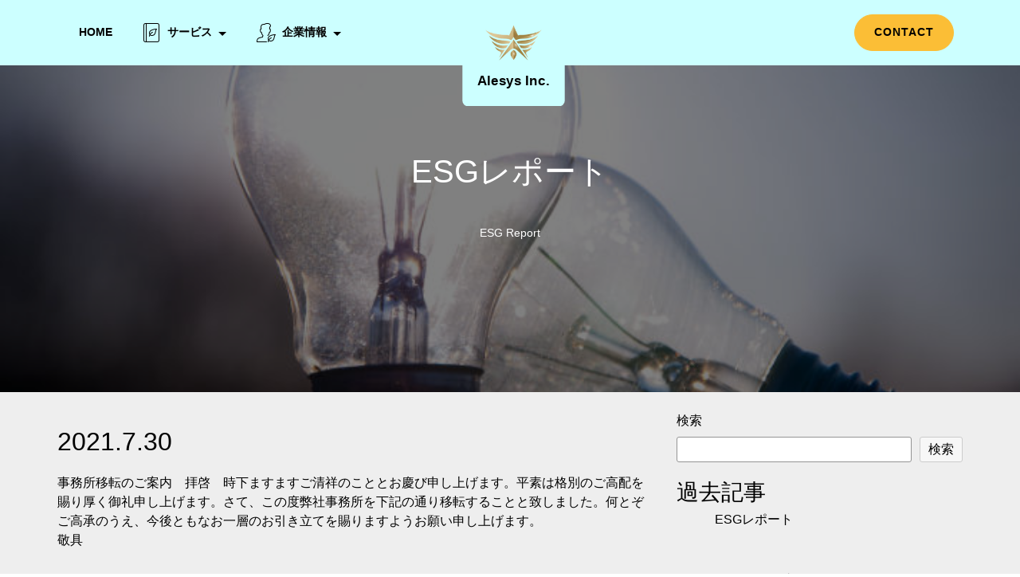

--- FILE ---
content_type: text/html; charset=UTF-8
request_url: https://alesys-japan.com/esg-report/news/2021-7-30/
body_size: 6017
content:
<!doctype html>
<html lang="ja">
<head>
	<meta charset="UTF-8">
	<meta name="viewport" content="width=device-width, initial-scale=1">
	<link rel="profile" href="https://gmpg.org/xfn/11">

	<link rel="stylesheet" href="https://alesys-japan.com/wp-content/themes/alesys/assets/web/assets/mobirise-icons2/mobirise2.css">
	<link rel="stylesheet" href="https://alesys-japan.com/wp-content/themes/alesys/assets/icon54-v3/style.css">
	<link rel="stylesheet" href="https://alesys-japan.com/wp-content/themes/alesys/assets/icon54-v4/style.css">
	<link rel="stylesheet" href="https://alesys-japan.com/wp-content/themes/alesys/assets/web/assets/mobirise-icons/mobirise-icons.css">
	<link rel="stylesheet" href="https://alesys-japan.com/wp-content/themes/alesys/assets/bootstrap-material-design-font/css/material.css">
	<link rel="stylesheet" href="https://alesys-japan.com/wp-content/themes/alesys/assets/icon54/style.css">
	<link rel="stylesheet" href="https://alesys-japan.com/wp-content/themes/alesys/assets/icon54-v2/style.css">
	<link rel="stylesheet" href="https://alesys-japan.com/wp-content/themes/alesys/assets/icons-mind/style.css">
	<link rel="stylesheet" href="https://alesys-japan.com/wp-content/themes/alesys/assets/tether/tether.min.css">
	<link rel="stylesheet" href="https://alesys-japan.com/wp-content/themes/alesys/assets/bootstrap/css/bootstrap.min.css">
	<link rel="stylesheet" href="https://alesys-japan.com/wp-content/themes/alesys/assets/bootstrap/css/bootstrap-grid.min.css">
	<link rel="stylesheet" href="https://alesys-japan.com/wp-content/themes/alesys/assets/bootstrap/css/bootstrap-reboot.min.css">
	<link rel="stylesheet" href="https://alesys-japan.com/wp-content/themes/alesys/assets/dropdown/css/style.css">
	<link rel="stylesheet" href="https://alesys-japan.com/wp-content/themes/alesys/assets/formstyler/jquery.formstyler.css">
	<link rel="stylesheet" href="https://alesys-japan.com/wp-content/themes/alesys/assets/formstyler/jquery.formstyler.theme.css">
	<link rel="stylesheet" href="https://alesys-japan.com/wp-content/themes/alesys/assets/datepicker/jquery.datetimepicker.min.css">
	<link rel="stylesheet" href="https://alesys-japan.com/wp-content/themes/alesys/assets/socicon/css/styles.css">
	<link rel="stylesheet" href="https://alesys-japan.com/wp-content/themes/alesys/assets/theme/css/style.css">
	<link rel="stylesheet" href="https://alesys-japan.com/wp-content/themes/alesys/assets/recaptcha.css">
	<link rel="preload" href="https://fonts.googleapis.com/css?family=Noto+Serif:400,400i,700,700i&display=swap"
		as="style" onload="this.onload=null;this.rel='stylesheet'">
	<noscript>
		<link rel="stylesheet" href="https://fonts.googleapis.com/css?family=Noto+Serif:400,400i,700,700i&display=swap">
	</noscript>
	<link rel="preload" href="https://fonts.googleapis.com/css?family=Noto+Sans+JP:100,300,400,500,700,900&display=swap"
		as="style" onload="this.onload=null;this.rel='stylesheet'">
	<noscript>
		<link rel="stylesheet"
			href="https://fonts.googleapis.com/css?family=Noto+Sans+JP:100,300,400,500,700,900&display=swap">
	</noscript>
	<link rel="preload" as="style" href="https://alesys-japan.com/wp-content/themes/alesys/assets/mobirise/css/mbr-additional.css">
	<link rel="stylesheet" href="https://alesys-japan.com/wp-content/themes/alesys/assets/mobirise/css/mbr-additional.css" type="text/css">
	<link
		rel="stylesheet"
		href="https://unpkg.com/swiper@7/swiper-bundle.min.css"
	/>

	<title>2021.7.30 &#8211; 合同会社 Alesys</title>
<meta name='robots' content='max-image-preview:large' />
<link rel='dns-prefetch' href='//s.w.org' />
<link rel="alternate" type="application/rss+xml" title="合同会社 Alesys &raquo; フィード" href="https://alesys-japan.com/feed/" />
<link rel="alternate" type="application/rss+xml" title="合同会社 Alesys &raquo; コメントフィード" href="https://alesys-japan.com/comments/feed/" />
		<script>
			window._wpemojiSettings = {"baseUrl":"https:\/\/s.w.org\/images\/core\/emoji\/13.1.0\/72x72\/","ext":".png","svgUrl":"https:\/\/s.w.org\/images\/core\/emoji\/13.1.0\/svg\/","svgExt":".svg","source":{"concatemoji":"https:\/\/alesys-japan.com\/wp-includes\/js\/wp-emoji-release.min.js?ver=5.8"}};
			!function(e,a,t){var n,r,o,i=a.createElement("canvas"),p=i.getContext&&i.getContext("2d");function s(e,t){var a=String.fromCharCode;p.clearRect(0,0,i.width,i.height),p.fillText(a.apply(this,e),0,0);e=i.toDataURL();return p.clearRect(0,0,i.width,i.height),p.fillText(a.apply(this,t),0,0),e===i.toDataURL()}function c(e){var t=a.createElement("script");t.src=e,t.defer=t.type="text/javascript",a.getElementsByTagName("head")[0].appendChild(t)}for(o=Array("flag","emoji"),t.supports={everything:!0,everythingExceptFlag:!0},r=0;r<o.length;r++)t.supports[o[r]]=function(e){if(!p||!p.fillText)return!1;switch(p.textBaseline="top",p.font="600 32px Arial",e){case"flag":return s([127987,65039,8205,9895,65039],[127987,65039,8203,9895,65039])?!1:!s([55356,56826,55356,56819],[55356,56826,8203,55356,56819])&&!s([55356,57332,56128,56423,56128,56418,56128,56421,56128,56430,56128,56423,56128,56447],[55356,57332,8203,56128,56423,8203,56128,56418,8203,56128,56421,8203,56128,56430,8203,56128,56423,8203,56128,56447]);case"emoji":return!s([10084,65039,8205,55357,56613],[10084,65039,8203,55357,56613])}return!1}(o[r]),t.supports.everything=t.supports.everything&&t.supports[o[r]],"flag"!==o[r]&&(t.supports.everythingExceptFlag=t.supports.everythingExceptFlag&&t.supports[o[r]]);t.supports.everythingExceptFlag=t.supports.everythingExceptFlag&&!t.supports.flag,t.DOMReady=!1,t.readyCallback=function(){t.DOMReady=!0},t.supports.everything||(n=function(){t.readyCallback()},a.addEventListener?(a.addEventListener("DOMContentLoaded",n,!1),e.addEventListener("load",n,!1)):(e.attachEvent("onload",n),a.attachEvent("onreadystatechange",function(){"complete"===a.readyState&&t.readyCallback()})),(n=t.source||{}).concatemoji?c(n.concatemoji):n.wpemoji&&n.twemoji&&(c(n.twemoji),c(n.wpemoji)))}(window,document,window._wpemojiSettings);
		</script>
		<style>
img.wp-smiley,
img.emoji {
	display: inline !important;
	border: none !important;
	box-shadow: none !important;
	height: 1em !important;
	width: 1em !important;
	margin: 0 .07em !important;
	vertical-align: -0.1em !important;
	background: none !important;
	padding: 0 !important;
}
</style>
	<link rel='stylesheet' id='wp-block-library-css'  href='https://alesys-japan.com/wp-includes/css/dist/block-library/style.min.css?ver=5.8' media='all' />
<link rel='stylesheet' id='contact-form-7-css'  href='https://alesys-japan.com/wp-content/plugins/contact-form-7/includes/css/styles.css?ver=5.4.2' media='all' />
<link rel='stylesheet' id='alesys-style-css'  href='https://alesys-japan.com/wp-content/themes/alesys/style.css?ver=1.0.0' media='all' />
<link rel="https://api.w.org/" href="https://alesys-japan.com/wp-json/" /><link rel="alternate" type="application/json" href="https://alesys-japan.com/wp-json/wp/v2/news/25" /><link rel="EditURI" type="application/rsd+xml" title="RSD" href="https://alesys-japan.com/xmlrpc.php?rsd" />
<link rel="wlwmanifest" type="application/wlwmanifest+xml" href="https://alesys-japan.com/wp-includes/wlwmanifest.xml" /> 
<meta name="generator" content="WordPress 5.8" />
<link rel="canonical" href="https://alesys-japan.com/esg-report/news/2021-7-30/" />
<link rel='shortlink' href='https://alesys-japan.com/?p=25' />
<link rel="alternate" type="application/json+oembed" href="https://alesys-japan.com/wp-json/oembed/1.0/embed?url=https%3A%2F%2Falesys-japan.com%2Fesg-report%2Fnews%2F2021-7-30%2F" />
<link rel="alternate" type="text/xml+oembed" href="https://alesys-japan.com/wp-json/oembed/1.0/embed?url=https%3A%2F%2Falesys-japan.com%2Fesg-report%2Fnews%2F2021-7-30%2F&#038;format=xml" />
<link rel="icon" href="https://alesys-japan.com/wp-content/uploads/2021/08/cropped-alesys-logo-121x121-1-1-32x32.png" sizes="32x32" />
<link rel="icon" href="https://alesys-japan.com/wp-content/uploads/2021/08/cropped-alesys-logo-121x121-1-1-192x192.png" sizes="192x192" />
<link rel="apple-touch-icon" href="https://alesys-japan.com/wp-content/uploads/2021/08/cropped-alesys-logo-121x121-1-1-180x180.png" />
<meta name="msapplication-TileImage" content="https://alesys-japan.com/wp-content/uploads/2021/08/cropped-alesys-logo-121x121-1-1-270x270.png" />
</head>

<body class="news-template-default single single-news postid-25 wp-custom-logo">
<div id="page" class="site">
	<a class="skip-link screen-reader-text" href="#primary">Skip to content</a>

	<section class="menu cid-s0fumSFL2c" once="menu" id="menu3-0">
		<nav class="navbar navbar-dropdown navbar-fixed-top navbar-expand-lg">
			<div class="container">
				<button class="navbar-toggler" type="button" data-toggle="collapse" data-target="#navbarSupportedContent" aria-controls="navbarNavAltMarkup" aria-expanded="false" aria-label="Toggle navigation">
						<div class="hamburger">
							<span></span>
							<span></span>
							<span></span>
							<span></span>
						</div>
					</button>
				<div class="collapse navbar-collapse" id="navbarSupportedContent">
					<ul class="navbar-nav nav-dropdown ml-2" data-app-modern-menu="true">
						<li class="nav-item">
							<a class="nav-link link text-black display-4" href="https://alesys-japan.com/">HOME</a>
						</li>
						<li class="nav-item dropdown">
							<a class="nav-link link dropdown-toggle text-black display-4" href="https://alesys-japan.com/" aria-expanded="false" data-toggle="dropdown-submenu">
								<span class="icon54-v3-eco-booklet mbr-iconfont mbr-iconfont-btn"></span>サービス
							</a>
							<div class="dropdown-menu">
								<a class="dropdown-item text-black display-4" href="https://alesys-japan.com/service" aria-expanded="false">提供サービス</a>
								<a class="dropdown-item text-black display-4" href="https://alesys-japan.com/service#extFeatures12-22" aria-expanded="false">設備</a>
								<a class="dropdown-item text-black display-4" href="https://alesys-japan.com/esg-report" aria-expanded="false">ESGレポート</a>
								<a class="dropdown-item text-black display-4" href="https://alesys-japan.com/faq" aria-expanded="false">よくある質問</a>
							</div>
						</li>

						<li class="nav-item dropdown">
							<a class="nav-link link dropdown-toggle text-black display-4" href="#" data-toggle="dropdown-submenu" aria-expanded="false">
								<span class="icon54-v4-eco-friendly mbr-iconfont mbr-iconfont-btn"></span>企業情報
							</a>
							<div class="dropdown-menu">
								<a class="dropdown-item text-black display-4" href="https://alesys-japan.com/company">会社概要</a>
								<a class="dropdown-item text-black display-4" href="https://alesys-japan.com/case" aria-expanded="false">施工事例</a>
							</div>
						</li>
					</ul>

					<div class="navbar-brand">
						<span class="navbar-logo">
								<a href="https://alesys-japan.com/">
									<img src="https://alesys-japan.com/wp-content/themes/alesys/assets/images/alesys-logo-121x121.png" alt="飲食店メニュー無料作成サービス" title="" style="height: 3.8rem;">
								</a>
							</span>
						<span class="navbar-caption-wrap"><a class="navbar-caption mbr-light text-black display-4" href="https://alesys-japan.com/">Alesys Inc.</a></span>
					</div>

					<div class="wrapper">
						<div class="navbar-buttons mbr-section-btn"><a class="btn btn-sm btn-secondary display-4" href="https://alesys-japan.com/faq#form04-10">CONTACT</a></div>
					</div>
				</div>
			</div>
		</nav>
	</section>
	<section class="info01 cid-sHwOTN7BtC" id="info01-2x">
		<div class="mbr-overlay" style="opacity: 0.5; background-color: rgb(0, 0, 0);">
		</div>
		<div class="container">
			<div class="row jc-sb">

				<div class="col-md-12 col-lg-12 md-pb">
					<div class="span-row align-left mbr-white pb-3">
					</div>
					<h1 class="mbr-section-title align-left pb-3 mbr-exbold mbr-fonts-style display-2"><span style="font-weight: 400;">ESGレポート</span></h1>
					<p class="mbr-text mbr-white align-left pb-3 mbr-fonts-style display-4">ESG Report</p>
				</div>
			</div>
		</div>

	</section>


	<section style="padding-top: 24px; padding-bottom: 24px;">
		<div class="container">
			<div class="row">
				<div class="col-md-8">
					
					<article id="post-25" class="post-25 news type-news status-publish hentry">
						<header class="entry-header">
							<h1 class="entry-title">2021.7.30</h1>						</header><!-- .entry-header -->

						
						<div class="entry-content">
							<p>事務所移転のご案内　拝啓　時下ますますご清祥のこととお慶び申し上げます。平素は格別のご高配を賜り厚く御礼申し上げます。さて、この度弊社事務所を下記の通り移転することと致しました。何とぞご高承のうえ、今後ともなお一層のお引き立てを賜りますようお願い申し上げます。<br />
敬具</p>
						</div><!-- .entry-content -->
					</article><!-- #post-25 -->

									</div>
				<div class="col-md-4">
					
<aside id="secondary" class="widget-area">
	<section id="block-2" class="widget widget_block widget_search"><form role="search" method="get" action="https://alesys-japan.com/" class="wp-block-search__button-outside wp-block-search__text-button wp-block-search"><label for="wp-block-search__input-1" class="wp-block-search__label">検索</label><div class="wp-block-search__inside-wrapper"><input type="search" id="wp-block-search__input-1" class="wp-block-search__input" name="s" value="" placeholder=""  required /><button type="submit" class="wp-block-search__button ">検索</button></div></form></section><section id="block-3" class="widget widget_block">
<div class="wp-block-group"><div class="wp-block-group__inner-container">
<h2>過去記事</h2>


<ul class="wp-block-latest-posts__list wp-block-latest-posts"><li><a href="https://alesys-japan.com/esg-report/esg%e3%83%ac%e3%83%9d%e3%83%bc%e3%83%88/">ESGレポート</a></li>
</ul></div></div>
</section><section id="block-7" class="widget widget_block">
<div style="height:8px" aria-hidden="true" class="wp-block-spacer"></div>
</section><section id="block-5" class="widget widget_block">
<div class="wp-block-group"><div class="wp-block-group__inner-container">
<h2>アーカイブ</h2>


<ul class=" wp-block-archives-list aligncenter wp-block-archives">	<li><a href='https://alesys-japan.com/esg-report/2021/09/'>2021年9月</a></li>
</ul>


<div style="height:8px" aria-hidden="true" class="wp-block-spacer"></div>
</div></div>
</section><section id="block-6" class="widget widget_block">
<div class="wp-block-group"><div class="wp-block-group__inner-container">
<h2>カテゴリー</h2>


<ul class="wp-block-categories-list wp-block-categories">	<li class="cat-item cat-item-1"><a href="https://alesys-japan.com/esg-report/category/esg-report/">ESG</a>
</li>
</ul></div></div>
</section></aside><!-- #secondary -->
				</div>
			</div>
		</div>
	</section>


	<div id="scrollToTop" class="scrollToTop mbr-arrow-up"><a style="text-align: center;"><i
		class="mbr-arrow-up-icon mbr-arrow-up-icon-cm cm-icon cm-icon-smallarrow-up"></i></a></div>

	<section once="footers" class="cid-sEZHf8TUl2 mbr-parallax-background" id="footer01-16">
		<div class="container">
			<div class="row mbr-white justify-content-center">

				<div class="col-md-12 col-lg-12 pb-5 my-auto md-pb">
					<div class="logo-wrap">
						<img class="logo" src="https://alesys-japan.com/wp-content/themes/alesys/assets/images/alesys-logo-121x121.png" alt="">
					</div>
				</div>

				<div class="col-md-6 align-center col-lg-3">
					<div class="item-content">
						<h3 class="mbr-section-title pb-2 mbr-bold mbr-fonts-style display-4">合同会社Alesys</h3>
						<p class="mbr-text pb-3 mbr-fonts-style display-4">東京都港区南青山2-2-15 WIN青山531<br>TEL
							080-4464-7655<br>contact@alesys-japan.com</p>
					</div>
				</div>

				<div class="col-md-6 col-lg-3 align-center">
					<div class="item-content">
						<h3 class="mbr-section-title pb-2 mbr-bold mbr-fonts-style display-4">Services</h3>
						<p class="mbr-text mbr-fonts-style display-4">
							<strong>
								<a href="" class="text-black disabled">再生可能エネルギーコンサルティング</a>
								<br>
								<a href="" class="text-black disabled">脱炭素設備導入支援</a>
								<br>
								<a href="" class="text-black disabled">電力小売事業</a>
							</strong>
						</p>
					</div>
				</div>

				<div class="col-md-6 col-lg-3 align-center">
					<div class="item-content">
						<h3 class="mbr-section-title pb-2 mbr-bold mbr-fonts-style display-4">Business Days&nbsp;</h3>
						<p class="mbr-text pb-3 mbr-fonts-style display-4">平日：月曜日-金曜日<br>9:00 – 18.00<br><a
								href="https://alesys-japan.com/faq#contact-form" class="text-black">お問合せフォーム</a><br></p>
					</div>

				</div>

				<div class="col-md-6 col-lg-3 pb-5 align-center">
					<div class="item-content">
						<h3 class="mbr-section-title pb-2 mbr-bold mbr-fonts-style display-4">A Member</h3>
						<img class="feedimg" src="https://alesys-japan.com/wp-content/themes/alesys/assets/images/sdgs-160x100.jpg" alt="">
					</div>
				</div>
				
					<a href="https://ikeda-bussan.jp/" style="display: block; width:400px; margin: 20px auto;">
						<img src="https://alesys-japan.com/wp-content/uploads/2022/05/ikeda_bussan_bn.png" alt="池田物産"  style="display: block; width:100%;"/>
					</a><br>


				<p style="display: block; width:100%; text-align: center;"><span style="font-size: 9pt; color: #000000;">Copyright ©2021 Alesys LLC.
						All Rights Reserved</span></p>
			</div>
		</div>
	</section>

</div><!-- #page -->

<script src='https://alesys-japan.com/wp-includes/js/dist/vendor/regenerator-runtime.min.js?ver=0.13.7' id='regenerator-runtime-js'></script>
<script src='https://alesys-japan.com/wp-includes/js/dist/vendor/wp-polyfill.min.js?ver=3.15.0' id='wp-polyfill-js'></script>
<script id='contact-form-7-js-extra'>
var wpcf7 = {"api":{"root":"https:\/\/alesys-japan.com\/wp-json\/","namespace":"contact-form-7\/v1"}};
</script>
<script src='https://alesys-japan.com/wp-content/plugins/contact-form-7/includes/js/index.js?ver=5.4.2' id='contact-form-7-js'></script>
<script src='https://alesys-japan.com/wp-includes/js/wp-embed.min.js?ver=5.8' id='wp-embed-js'></script>

<script src="https://unpkg.com/swiper@7/swiper-bundle.min.js"></script>
<script src="https://alesys-japan.com/wp-content/themes/alesys/assets/web/assets/jquery/jquery.min.js"></script>
<script src="https://alesys-japan.com/wp-content/themes/alesys/assets/popper/popper.min.js"></script>
<script src="https://alesys-japan.com/wp-content/themes/alesys/assets/tether/tether.min.js"></script>
<script src="https://alesys-japan.com/wp-content/themes/alesys/assets/bootstrap/js/bootstrap.min.js"></script>
<script src="https://alesys-japan.com/wp-content/themes/alesys/assets/smoothscroll/smooth-scroll.js"></script>
<script src="https://alesys-japan.com/wp-content/themes/alesys/assets/typed/typed.min.js"></script>
<script src="https://alesys-japan.com/wp-content/themes/alesys/assets/parallax/jarallax.min.js"></script>
<script src="https://alesys-japan.com/wp-content/themes/alesys/assets/dropdown/js/nav-dropdown.js"></script>
<script src="https://alesys-japan.com/wp-content/themes/alesys/assets/dropdown/js/navbar-dropdown.js"></script>
<script src="https://alesys-japan.com/wp-content/themes/alesys/assets/touchswipe/jquery.touch-swipe.min.js"></script>
<script src="https://alesys-japan.com/wp-content/themes/alesys/assets/formstyler/jquery.formstyler.js"></script>
<script src="https://alesys-japan.com/wp-content/themes/alesys/assets/formstyler/jquery.formstyler.min.js"></script>
<script src="https://alesys-japan.com/wp-content/themes/alesys/assets/datepicker/jquery.datetimepicker.full.js"></script>
<script src="https://alesys-japan.com/wp-content/themes/alesys/assets/theme/js/script.js"></script>
<script src="https://alesys-japan.com/wp-content/themes/alesys/assets/formoid.min.js"></script>

</body>
</html>


--- FILE ---
content_type: text/css
request_url: https://alesys-japan.com/wp-content/themes/alesys/assets/mobirise/css/mbr-additional.css
body_size: 24182
content:
.display-1 {
  /*font-family: 'Noto Serif', serif;*/
  font-size: 4rem;
  line-height: 1;
}
.display-1 > .mbr-iconfont {
  font-size: 6.4rem;
}
.display-2 {
  /*font-family: 'Noto Serif', serif;*/
  font-size: 2.5rem;
  line-height: 1.1;
}
.display-2 > .mbr-iconfont {
  font-size: 4.2rem;
}
.display-4 {
  /*font-family: 'Noto Sans JP', sans-serif;*/
  font-size: 0.9rem;
  line-height: 1.8;
}
.display-4 > .mbr-iconfont {
  font-size: 1.08rem;
}
.display-5 {
  /*font-family: 'Noto Serif', serif;*/
  font-size: 24px;
  line-height: 1.4;
}
.display-5 > .mbr-iconfont {
  font-size: 2.4rem;
}
.display-7 {
  /*font-family: 'Noto Serif', serif;*/
}
.display-7 > .mbr-iconfont {
  font-size: 1.8rem;
}
/* ---- Fluid typography for mobile devices ---- */
/* 1.4 - font scale ratio ( bootstrap == 1.42857 ) */
/* 100vw - current viewport width */
/* (48 - 20)  48 == 48rem == 768px, 20 == 20rem == 320px(minimal supported viewport) */
/* 0.65 - min scale variable, may vary */
@media (max-width: 768px) {
  .display-1 {
    font-size: 3.2rem;
    font-size: calc( 2.05rem + (4 - 2.05) * ((100vw - 20rem) / (48 - 20)));
    line-height: calc( 1 * (2.05rem + (4 - 2.05) * ((100vw - 20rem) / (48 - 20))));
  }
  .display-2 {
    font-size: 2.4rem;
    font-size: calc( 1.7rem + (3 - 1.7) * ((100vw - 20rem) / (48 - 20)));
    line-height: calc( 1.1 * (1.7rem + (3 - 1.7) * ((100vw - 20rem) / (48 - 20))));
  }
  .display-4 {
    font-size: 0.72rem;
    font-size: calc( 0.965rem + (0.9 - 0.965) * ((100vw - 20rem) / (48 - 20)));
    line-height: calc( 1.8 * (0.965rem + (0.9 - 0.965) * ((100vw - 20rem) / (48 - 20))));
  }
  .display-5 {
    font-size: 1.6rem;
    font-size: calc( 1.35rem + (2 - 1.35) * ((100vw - 20rem) / (48 - 20)));
    line-height: calc( 1.4 * (1.35rem + (2 - 1.35) * ((100vw - 20rem) / (48 - 20))));
  }
  .display-7 {
    font-size: 1.2rem;
    font-size: calc( 1.175rem + (1.5 - 1.175) * ((100vw - 20rem) / (48 - 20)));
    line-height: calc( 1.4 * (1.175rem + (1.5 - 1.175) * ((100vw - 20rem) / (48 - 20))));
  }
}
/* Buttons */
.btn-success:hover {
  border-color: #000 !important;
}
.btn-secondary {
  color: black!important;
}
.btn-secondary:hover,
.btn-secondary:active {
  color: black!important;
  border-color: #f9ad05 !important;
}
.btn-primary {
  color: white!important;
}
.btn-primary:hover {
  border-color: #fbbe36 !important;
}
.btn-info {
  color: white!important;
}
.btn-success:hover {
  border-color: #000 !important;
}
.btn {
  padding: 1rem 3rem;
  border-radius: 3px;
}
.btn-sm {
  padding: 0.6rem 1.5rem;
  border-radius: 3px;
}
.btn-md {
  padding: 1rem 2.6rem;
  border-radius: 6px;
}
.btn-lg {
  padding: 1.2rem 3.2rem;
  border-radius: 6px;
}
.bg-primary {
  background-color: #000 !important;
}
.bg-success {
  background-color: #c5f196 !important;
}
.bg-info {
  background-color: #000 !important;
}
.bg-warning {
  background-color: #808080 !important;
}
.bg-danger {
  background-color: #e3c664 !important;
}
.btn-primary,
.btn-primary:active {
  background-color: #000 !important;
  border-color: #000 !important;
  color: #ffffff;
}
.btn-primary:hover,
.btn-primary:focus,
.btn-primary.focus,
.btn-primary.active {
  color: #ffffff;
  background-color: #000;
  border-color: #000;
}
.btn-primary.disabled,
.btn-primary:disabled {
  color: #ffffff;
  background-color: #000 !important;
  border-color: #000 !important;
}
.btn-secondary,
.btn-secondary:active {
  background-color: #fbbe36 !important;
  border-color: #fbbe36 !important;
  color: #ffffff;
}
.btn-secondary:hover,
.btn-secondary:focus,
.btn-secondary.focus,
.btn-secondary.active {
  color: #ffffff;
  background-color: #fbbe36;
  border-color: #fbbe36;
}
.btn-secondary.disabled,
.btn-secondary:disabled {
  color: #ffffff;
  background-color: #fbbe36 !important;
  border-color: #fbbe36 !important;
}
.btn-info,
.btn-info:active {
  background-color: #000 !important;
  border-color: #000 !important;
  color: #ffffff;
}
.btn-info:hover,
.btn-info:focus,
.btn-info.focus,
.btn-info.active {
  color: #ffffff;
  background-color: #000;
  border-color: #000;
}
.btn-info.disabled,
.btn-info:disabled {
  color: #ffffff;
  background-color: #000 !important;
  border-color: #000 !important;
}
.btn-success,
.btn-success:active {
  background-color: #c5f196 !important;
  border-color: #c5f196 !important;
  color: #467810;
}
.btn-success:hover,
.btn-success:focus,
.btn-success.focus,
.btn-success.active {
  color: #467810;
  background-color: #c5f196;
  border-color: #c5f196;
}
.btn-success.disabled,
.btn-success:disabled {
  color: #467810;
  background-color: #c5f196 !important;
  border-color: #c5f196 !important;
}
.btn-warning,
.btn-warning:active {
  background-color: #808080 !important;
  border-color: #808080 !important;
  color: #ffffff;
}
.btn-warning:hover,
.btn-warning:focus,
.btn-warning.focus,
.btn-warning.active {
  color: #ffffff;
  background-color: #808080;
  border-color: #808080;
}
.btn-warning.disabled,
.btn-warning:disabled {
  color: #ffffff;
  background-color: #808080 !important;
  border-color: #808080 !important;
}
.btn-danger,
.btn-danger:active {
  background-color: #e3c664 !important;
  border-color: #e3c664 !important;
  color: #ffffff;
}
.btn-danger:hover,
.btn-danger:focus,
.btn-danger.focus,
.btn-danger.active {
  color: #ffffff;
  background-color: #e3c664;
  border-color: #e3c664;
}
.btn-danger.disabled,
.btn-danger:disabled {
  color: #ffffff;
  background-color: #e3c664 !important;
  border-color: #e3c664 !important;
}
.btn-white {
  color: #333333 !important;
}
.btn-white,
.btn-white:active {
  background-color: #ffffff !important;
  border-color: #ffffff !important;
  color: #808080;
}
.btn-white:hover,
.btn-white:focus,
.btn-white.focus,
.btn-white.active {
  color: #808080;
  background-color: #ffffff;
  border-color: #ffffff;
}
.btn-white.disabled,
.btn-white:disabled {
  color: #808080;
  background-color: #ffffff !important;
  border-color: #ffffff !important;
}
.btn-black,
.btn-black:active {
  background-color: #333333 !important;
  border-color: #333333 !important;
  color: #ffffff;
}
.btn-black:hover,
.btn-black:focus,
.btn-black.focus,
.btn-black.active {
  color: #ffffff;
  background-color: #333333;
  border-color: #333333;
}
.btn-black.disabled,
.btn-black:disabled {
  color: #ffffff;
  background-color: #333333 !important;
  border-color: #333333 !important;
}
.btn-primary-outline,
.btn-primary-outline:active {
  background: none;
  border-color: #567633;
  color: #567633;
}
.btn-primary-outline:hover,
.btn-primary-outline:focus,
.btn-primary-outline.focus,
.btn-primary-outline.active {
  color: #ffffff;
  background-color: #000;
  border-color: #000;
}
.btn-primary-outline.disabled,
.btn-primary-outline:disabled {
  color: #ffffff !important;
  background-color: #000 !important;
  border-color: #000 !important;
}
.btn-secondary-outline,
.btn-secondary-outline:active {
  background: none;
  border-color: #c78b04;
  color: #c78b04;
}
.btn-secondary-outline:hover,
.btn-secondary-outline:focus,
.btn-secondary-outline.focus,
.btn-secondary-outline.active {
  color: #ffffff;
  background-color: #fbbe36;
  border-color: #fbbe36;
}
.btn-secondary-outline.disabled,
.btn-secondary-outline:disabled {
  color: #ffffff !important;
  background-color: #fbbe36 !important;
  border-color: #fbbe36 !important;
}
.btn-info-outline,
.btn-info-outline:active {
  background: none;
  border-color: #041e14;
  color: #041e14;
}
.btn-info-outline:hover,
.btn-info-outline:focus,
.btn-info-outline.focus,
.btn-info-outline.active {
  color: #ffffff;
  background-color: #000;
  border-color: #000;
}
.btn-info-outline.disabled,
.btn-info-outline:disabled {
  color: #ffffff !important;
  background-color: #000 !important;
  border-color: #000 !important;
}
.btn-success-outline,
.btn-success-outline:active {
  background: none;
  border-color: #93e53c;
  color: #93e53c;
}
.btn-success-outline:hover,
.btn-success-outline:focus,
.btn-success-outline.focus,
.btn-success-outline.active {
  color: #467810;
  background-color: #c5f196;
  border-color: #c5f196;
}
.btn-success-outline.disabled,
.btn-success-outline:disabled {
  color: #467810 !important;
  background-color: #c5f196 !important;
  border-color: #c5f196 !important;
}
.btn-warning-outline,
.btn-warning-outline:active {
  background: none;
  border-color: #4d4d4d;
  color: #4d4d4d;
}
.btn-warning-outline:hover,
.btn-warning-outline:focus,
.btn-warning-outline.focus,
.btn-warning-outline.active {
  color: #ffffff;
  background-color: #808080;
  border-color: #808080;
}
.btn-warning-outline.disabled,
.btn-warning-outline:disabled {
  color: #ffffff !important;
  background-color: #808080 !important;
  border-color: #808080 !important;
}
.btn-danger-outline,
.btn-danger-outline:active {
  background: none;
  border-color: #bf9b22;
  color: #bf9b22;
}
.btn-danger-outline:hover,
.btn-danger-outline:focus,
.btn-danger-outline.focus,
.btn-danger-outline.active {
  color: #ffffff;
  background-color: #e3c664;
  border-color: #e3c664;
}
.btn-danger-outline.disabled,
.btn-danger-outline:disabled {
  color: #ffffff !important;
  background-color: #e3c664 !important;
  border-color: #e3c664 !important;
}
.btn-black-outline,
.btn-black-outline:active {
  background: none;
  border-color: #000000;
  color: #000000;
}
.btn-black-outline:hover,
.btn-black-outline:focus,
.btn-black-outline.focus,
.btn-black-outline.active {
  color: #ffffff;
  background-color: #333333;
  border-color: #333333;
}
.btn-black-outline.disabled,
.btn-black-outline:disabled {
  color: #ffffff !important;
  background-color: #333333 !important;
  border-color: #333333 !important;
}
.btn-white-outline,
.btn-white-outline:active,
.btn-white-outline.active {
  background: none;
  border-color: #ffffff;
  color: #ffffff;
}
.btn-white-outline:hover,
.btn-white-outline:focus,
.btn-white-outline.focus {
  color: #333333;
  background-color: #ffffff;
  border-color: #ffffff;
}
.text-primary {
  color: #000 !important;
}
.text-secondary {
  color: #fbbe36 !important;
}
.text-success {
  color: #c5f196 !important;
}
.text-info {
  color: #000 !important;
}
.text-warning {
  color: #808080 !important;
}
.text-danger {
  color: #e3c664 !important;
}
.text-white {
  color: #ffffff !important;
}
.text-black {
  color: #000000 !important;
}
a.text-primary:hover,
a.text-primary:focus {
  color: #000 !important;
}
a.text-secondary:hover,
a.text-secondary:focus {
  color: #fdde9a !important;
}
a.text-success:hover,
a.text-success:focus {
  color: #f7fdf0 !important;
}
a.text-info:hover,
a.text-info:focus {
  color: #1ed08f !important;
}
a.text-warning:hover,
a.text-warning:focus {
  color: #b3b3b3 !important;
}
a.text-danger:hover,
a.text-danger:focus {
  color: #f3e6ba !important;
}
a.text-white:hover,
a.text-white:focus {
  color: #ffffff !important;
}
a.text-black:hover,
a.text-black:focus {
  color: #4d4d4d !important;
}
.alert-success {
  background-color: #70c770;
}
.alert-info {
  background-color: #000;
}
.alert-warning {
  background-color: #808080;
}
.alert-danger {
  background-color: #e3c664;
}
.mbr-section-btn a.btn:not(.btn-form) {
  border-radius: 100px;
}
.mbr-section-btn a.btn:not(.btn-form):hover,
.mbr-section-btn a.btn:not(.btn-form):focus {
  box-shadow: none !important;
}
.mbr-gallery-filter li a {
  border-radius: 100px !important;
}
.mbr-gallery-filter li.active .btn {
  background-color: #000;
  border-color: #000;
  color: #ffffff;
}
.mbr-gallery-filter li.active .btn:focus {
  box-shadow: none;
}
.nav-tabs .nav-link {
  border-radius: 100px !important;
}
a,
a:hover {
  color: #000;
}
.mbr-plan-header.bg-primary .mbr-plan-subtitle,
.mbr-plan-header.bg-primary .mbr-plan-price-desc {
  color: #c8ddb1;
}
.mbr-plan-header.bg-success .mbr-plan-subtitle,
.mbr-plan-header.bg-success .mbr-plan-price-desc {
  color: #ffffff;
}
.mbr-plan-header.bg-info .mbr-plan-subtitle,
.mbr-plan-header.bg-info .mbr-plan-price-desc {
  color: #27e09d;
}
.mbr-plan-header.bg-warning .mbr-plan-subtitle,
.mbr-plan-header.bg-warning .mbr-plan-price-desc {
  color: #c0c0c0;
}
.mbr-plan-header.bg-danger .mbr-plan-subtitle,
.mbr-plan-header.bg-danger .mbr-plan-price-desc {
  color: #ffffff;
}
/* Scroll to top button*/
#scrollToTop a {
  border-radius: 100px;
}
.form-control {
  /*font-family: 'Noto Serif', serif;*/
  font-size: 1.5rem;
}
.form-control > .mbr-iconfont {
  font-size: 1.8rem;
}
blockquote {
  border-color: #000;
}
/* Forms */
.mbr-form .btn {
  margin: .4rem 0;
}
.mbr-form .input-group-btn a.btn {
  border-radius: 100px !important;
}
.mbr-form .input-group-btn a.btn:hover {
  box-shadow: 0 10px 40px 0 rgba(0, 0, 0, 0.2);
}
.mbr-form .input-group-btn button[type="submit"] {
  border-radius: 100px !important;
  padding: 1rem 3rem;
}
.mbr-form .input-group-btn button[type="submit"]:hover {
  box-shadow: 0 10px 40px 0 rgba(0, 0, 0, 0.2);
}
.jq-selectbox li:hover,
.jq-selectbox li.selected {
  background-color: #000;
  color: #ffffff;
}
.jq-selectbox .jq-selectbox__trigger-arrow,
.jq-number__spin.minus:after,
.jq-number__spin.plus:after {
  transition: 0.4s;
  border-top-color: gray !important;
  border-bottom-color: gray !important;
}
.jq-selectbox:hover .jq-selectbox__trigger-arrow,
.jq-number__spin.minus:hover:after,
.jq-number__spin.plus:hover:after {
  border-top-color: #000;
  border-bottom-color: #000;
}
.xdsoft_datetimepicker .xdsoft_calendar td.xdsoft_default,
.xdsoft_datetimepicker .xdsoft_calendar td.xdsoft_current,
.xdsoft_datetimepicker .xdsoft_timepicker .xdsoft_time_box > div > div.xdsoft_current {
  color: #000000 !important;
  background-color: #000 !important;
  box-shadow: none !important;
}
.xdsoft_datetimepicker .xdsoft_calendar td:hover,
.xdsoft_datetimepicker .xdsoft_timepicker .xdsoft_time_box > div > div:hover {
  color: #000000 !important;
  background: #fbbe36 !important;
  box-shadow: none !important;
}
.lazy-bg {
  background-image: none !important;
}
.lazy-placeholder:not(section),
.lazy-none {
  display: block;
  position: relative;
  padding-bottom: 56.25%;
  width: 100%;
  height: auto;
}
iframe.lazy-placeholder,
.lazy-placeholder:after {
  content: '';
  position: absolute;
  width: 200px;
  height: 200px;
  background: transparent no-repeat center;
  background-size: contain;
  top: 50%;
  left: 50%;
  transform: translateX(-50%) translateY(-50%);
  background-image: url("data:image/svg+xml;charset=UTF-8,%3csvg width='32' height='32' viewBox='0 0 64 64' xmlns='http://www.w3.org/2000/svg' stroke='%2389b758' %3e%3cg fill='none' fill-rule='evenodd'%3e%3cg transform='translate(16 16)' stroke-width='2'%3e%3ccircle stroke-opacity='.5' cx='16' cy='16' r='16'/%3e%3cpath d='M32 16c0-9.94-8.06-16-16-16'%3e%3canimateTransform attributeName='transform' type='rotate' from='0 16 16' to='360 16 16' dur='1s' repeatCount='indefinite'/%3e%3c/path%3e%3c/g%3e%3c/g%3e%3c/svg%3e");
}
section.lazy-placeholder:after {
  opacity: 0.5;
}
body {
  overflow-x: hidden;
}
a {
  transition: color 0.6s;
}
.cid-sEVxkhx5dl {
  background-image: url("../../../assets/images/baton-1280x884.jpg");
}
.cid-sEVxkhx5dl .mbr-section-title,
.cid-sEVxkhx5dl .mbr-section-subtitle {
  color: #879a9f;
}
.cid-sEVxkhx5dl .mbr-section-text {
  color: #767676;
}
.cid-sEVxkhx5dl .mbr-text,
.cid-sEVxkhx5dl .typed-text,
.cid-sEVxkhx5dl .mbr-section-text {
  letter-spacing: 0.03rem;
}
.cid-sEVxkhx5dl .btn {
  margin-left: 4px !important;
}
.cid-sEVxkhx5dl .animated-element {
  color: #e3c664;
}
.cid-sEVxkhx5dl .typed-cursor {
  opacity: 1;
  -webkit-animation: blink 0.7s infinite;
  -moz-animation: blink 0.7s infinite;
  animation: blink 0.7s infinite;
  color: #e3c664;
}
@keyframes blink {
  0% {
    opacity: 1;
  }
  50% {
    opacity: 0;
  }
  100% {
    opacity: 1;
  }
}
@-webkit-keyframes blink {
  0% {
    opacity: 1;
  }
  50% {
    opacity: 0;
  }
  100% {
    opacity: 1;
  }
}
@-moz-keyframes blink {
  0% {
    opacity: 1;
  }
  50% {
    opacity: 0;
  }
  100% {
    opacity: 1;
  }
}
.cid-sEVxkhx5dl .mbr-section-title {
  color: #ffffff;
}
.cid-sEVxkhx5dl .mbr-section-subtitle,
.cid-sEVxkhx5dl .typed-text {
  color: #ffffff;
}
.cid-sEVxkhx5dl .mbr-section-text,
.cid-sEVxkhx5dl .mbr-section-btn {
  color: #ffffff;
}
.cid-sF0IP8Q35a {
  padding-top: 75px;
  padding-bottom: 30px;
  background-color: #ffffff;
}
.cid-sF0IP8Q35a .mbr-iconfont {
  font-size: 34px;
  transition: color .3s;
}
.cid-sF0IP8Q35a .mbr-section-title {
  margin: 0;
}
.cid-sF0IP8Q35a .card-img {
  text-align: center;
}
.cid-sF0IP8Q35a .row-item {
  padding-bottom: 2rem;
  padding: 5rem 2rem;
}
.cid-sF0IP8Q35a .row-item.card1 {
  background: #000;
}
.cid-sF0IP8Q35a .row-item.card2 {
  background: #000;
}
.cid-sF0IP8Q35a .row-item.card3 {
  background: #000;
}
.cid-sF0IP8Q35a .row-item.card4 {
  background: #2bdc9d;
}
.cid-sF0IP8Q35a .mbr-text {
  color: #efefef;
}
@media (max-width: 767px) {
  .cid-sF0IP8Q35a .card-img,
  .cid-sF0IP8Q35a .mbr-text,
  .cid-sF0IP8Q35a .mbr-card-title,
  .cid-sF0IP8Q35a .mbr-section-subtitle,
  .cid-sF0IP8Q35a .mbr-section-title,
  .cid-sF0IP8Q35a .underline {
    text-align: center !important;
  }
}
.cid-sF0IP8Q35a .mbr-section-subtitle {
  color: #000;
}
.cid-sF0IjVD0an {
  padding-top: 30px;
  padding-bottom: 60px;
  background-color: #ffffff;
}
.cid-sF0IjVD0an p {
  line-height: 1.6;
}
.cid-sF0IjVD0an .card-box {
  width: -webkit-fill-available;
}
.cid-sF0IjVD0an .card-img {
  width: auto;
}
.cid-sF0IjVD0an .card-img span {
  font-size: 96px;
  padding: 0.6rem;
  margin: 0 1rem;
  border-radius: 8px;
}
.cid-sF0IjVD0an .mbr-iconfont {
  font-size: 2.5rem !important;
}
.cid-sF0IjVD0an .card-wrapper {
  display: flex;
  flex-direction: row;
}
.cid-sF0IjVD0an .card {
  height: 100%;
  margin: auto;
}
.cid-sF0IjVD0an img {
  width: 100%;
  heigth: auto;
}
.cid-sF0IjVD0an .card-title1 {
  color: #000;
}
.cid-sF0IjVD0an .mbr-text1 {
  color: #000;
}
.cid-sF0IjVD0an .card-title2 {
  color: #000;
}
.cid-sF0IjVD0an .mbr-text2 {
  color: #000;
}
@media (max-width: 576px) {
  .cid-sF0IjVD0an .card-wrapper {
    flex-direction: column;
    align-items: center;
    padding: 1rem 0 0 0!important;
  }
  .cid-sF0IjVD0an .card-img {
    order: 1;
  }
  .cid-sF0IjVD0an .card-box {
    order: 2;
  }
}
.cid-sG38GyFeIh {
  padding-top: 5rem;
  padding-bottom: 5rem;
  background-color: #ffffff;
}
.cid-sG38GyFeIh ul {
  list-style: none;
  margin: 0;
  padding-left: 2.5rem;
}
.cid-sG38GyFeIh li {
  position: relative;
  margin-bottom: 1rem;
}
.cid-sG38GyFeIh ul li::before {
  position: absolute;
  left: -1.6rem;
  content: "\2022";
  color: #000;
  font-weight: bold;
  font-size: 2rem;
  width: 1.6rem;
}
.cid-sG38GyFeIh H3 {
  text-align: center;
}
.cid-sG39b0dN7Q {
  padding-top: 60px;
  padding-bottom: 15px;
  background-image: url("../../../assets/images/midori-g-822x814.png");
}
.cid-sG39b0dN7Q .card-subtitle {
  margin: 0;
}
.cid-sG39b0dN7Q .item {
  margin-bottom: 2rem;
}
.cid-sG39b0dN7Q .card1 {
  background: #a2d5fc;
}
.cid-sG39b0dN7Q .card2 {
  background: #bee0c2;
}
.cid-sG39b0dN7Q .item-wrapper {
  box-shadow: 0 5px 35px 0 rgba(0, 0, 0, 0.03);
  padding: 1.5rem;
  border-radius: 9px;
  cursor: pointer;
  display: flex;
  transition: all 0.6s;
  overflow: hidden;
  position: relative;
}
.cid-sG39b0dN7Q .item-wrapper:before {
  content: '';
  width: 100%;
  height: 100%;
  position: absolute;
  left: 50%;
  top: 50%;
  transform: translate(-50%, -50%);
  background: lightgray;
  transition: all 0.6s;
  opacity: 0;
  z-index: 9;
}
.cid-sG39b0dN7Q .item-wrapper:after {
  content: '';
  width: 100%;
  height: 100%;
  position: absolute;
  left: 50%;
  top: 50%;
  transform: translate(-50%, -50%);
  background: lightgray;
  transition: all 0.6s;
  opacity: 0;
  z-index: 9;
}
.cid-sG39b0dN7Q .item-wrapper:hover:before {
  opacity: 0.3;
  width: 0;
}
.cid-sG39b0dN7Q .item-wrapper:hover:after {
  opacity: 0.3;
  height: 0;
}
.cid-sG39b0dN7Q .item-wrapper img {
  width: 180px;
  transition: all 0.6s;
  border-radius: 9px;
}
.cid-sG39b0dN7Q .item-wrapper .card-box {
  padding: 1rem;
}
.cid-sG39b0dN7Q .item-wrapper .link {
  transition: all 0.3s;
  text-decoration: underline;
}
.cid-sG39b0dN7Q .item-wrapper .link-inline {
  display: inline-block;
  width: fit-content;
}
.cid-sG39b0dN7Q .item-wrapper .mbr-section-btn span {
  order: 2;
  padding: 0;
  margin-left: 1rem;
}
.cid-sG39b0dN7Q .item-wrapper .mbr-section-btn .btn {
  border: 0px;
}
.cid-sG39b0dN7Q .item-wrapper .mbr-section-btn .btn:hover {
  background: inherit!important;
  color: inherit!important;
}
.cid-sG39b0dN7Q .item-wrapper h4,
.cid-sG39b0dN7Q .item-wrapper h6,
.cid-sG39b0dN7Q .item-wrapper h5 {
  margin: 0;
}
.cid-sG39b0dN7Q .item-wrapper .link-wrap {
  display: flex;
  width: fit-content;
  align-items: center;
}
.cid-sG39b0dN7Q .item-wrapper .link-wrap span {
  margin-left: 0.6rem;
  transition: all 0.3s;
}
.cid-sG39b0dN7Q .item-wrapper .link-wrap:hover span {
  transform: translateX(5px);
}
.cid-sG39b0dN7Q .item-wrapper .card {
  cursor: pointer;
  margin-bottom: 2rem;
  height: fit-content;
}
.cid-sG39b0dN7Q .item-wrapper .card .item-wrapper {
  box-shadow: 0 5px 35px 0 rgba(0, 0, 0, 0.1);
}
.cid-sG39b0dN7Q .card-img {
  justify-content: center;
  align-items: center;
  display: flex;
}
.cid-sG39b0dN7Q .row {
  justify-content: center;
}
.cid-sG39b0dN7Q .location,
.cid-sG39b0dN7Q .icon-wrap {
  color: #e7272d;
}
.cid-sG39b0dN7Q .link,
.cid-sG39b0dN7Q .link-wrap,
.cid-sG39b0dN7Q .link-align {
  color: #ffffff;
}
@media (max-width: 992px) {
  .cid-sG39b0dN7Q .wrapper {
    flex-direction: column;
  }
  .cid-sG39b0dN7Q .icon-padding {
    padding-left: 0rem;
  }
  .cid-sG39b0dN7Q .card-box {
    padding: 0;
  }
}
.cid-sG39b0dN7Q H2 {
  color: #000;
}
@media (max-width: 767px) {
  .cid-sG39b0dN7Q .item-wrapper {
    flex-direction: column;
  }
}
.cid-sG39b0dN7Q .card-title,
.cid-sG39b0dN7Q .card-img {
  color: #000;
}
.cid-sG39b0dN7Q .mbr-text,
.cid-sG39b0dN7Q .link {
  color: #000;
}
.cid-sGpgtnBw1c {
  padding-top: 0px;
  padding-bottom: 60px;
  background-image: url("../../../assets/images/midori-g-822x814.png");
}
.cid-sGpgtnBw1c .card-subtitle {
  margin: 0;
}
.cid-sGpgtnBw1c .item {
  margin-bottom: 2rem;
}
.cid-sGpgtnBw1c .card1 {
  background: #bee0c2;
}
.cid-sGpgtnBw1c .card2 {
  background: #a2d5fc;
}
.cid-sGpgtnBw1c .item-wrapper {
  box-shadow: 0 5px 35px 0 rgba(0, 0, 0, 0.03);
  padding: 1.5rem;
  border-radius: 9px;
  cursor: pointer;
  display: flex;
  transition: all 0.6s;
  overflow: hidden;
  position: relative;
}
.cid-sGpgtnBw1c .item-wrapper:before {
  content: '';
  width: 100%;
  height: 100%;
  position: absolute;
  left: 50%;
  top: 50%;
  transform: translate(-50%, -50%);
  background: lightgray;
  transition: all 0.6s;
  opacity: 0;
  z-index: 9;
}
.cid-sGpgtnBw1c .item-wrapper:after {
  content: '';
  width: 100%;
  height: 100%;
  position: absolute;
  left: 50%;
  top: 50%;
  transform: translate(-50%, -50%);
  background: lightgray;
  transition: all 0.6s;
  opacity: 0;
  z-index: 9;
}
.cid-sGpgtnBw1c .item-wrapper:hover:before {
  opacity: 0.3;
  width: 0;
}
.cid-sGpgtnBw1c .item-wrapper:hover:after {
  opacity: 0.3;
  height: 0;
}
.cid-sGpgtnBw1c .item-wrapper img {
  width: 180px;
  transition: all 0.6s;
  border-radius: 9px;
}
.cid-sGpgtnBw1c .item-wrapper .card-box {
  padding: 1rem;
}
.cid-sGpgtnBw1c .item-wrapper .link {
  transition: all 0.3s;
  text-decoration: underline;
}
.cid-sGpgtnBw1c .item-wrapper .link-inline {
  display: inline-block;
  width: fit-content;
}
.cid-sGpgtnBw1c .item-wrapper .mbr-section-btn span {
  order: 2;
  padding: 0;
  margin-left: 1rem;
}
.cid-sGpgtnBw1c .item-wrapper .mbr-section-btn .btn {
  border: 0px;
}
.cid-sGpgtnBw1c .item-wrapper .mbr-section-btn .btn:hover {
  background: inherit!important;
  color: inherit!important;
}
.cid-sGpgtnBw1c .item-wrapper h4,
.cid-sGpgtnBw1c .item-wrapper h6,
.cid-sGpgtnBw1c .item-wrapper h5 {
  margin: 0;
}
.cid-sGpgtnBw1c .item-wrapper .link-wrap {
  display: flex;
  width: fit-content;
  align-items: center;
}
.cid-sGpgtnBw1c .item-wrapper .link-wrap span {
  margin-left: 0.6rem;
  transition: all 0.3s;
}
.cid-sGpgtnBw1c .item-wrapper .link-wrap:hover span {
  transform: translateX(5px);
}
.cid-sGpgtnBw1c .item-wrapper .card {
  cursor: pointer;
  margin-bottom: 2rem;
  height: fit-content;
}
.cid-sGpgtnBw1c .item-wrapper .card .item-wrapper {
  box-shadow: 0 5px 35px 0 rgba(0, 0, 0, 0.1);
}
.cid-sGpgtnBw1c .card-img {
  justify-content: center;
  align-items: center;
  display: flex;
}
.cid-sGpgtnBw1c .row {
  justify-content: center;
}
.cid-sGpgtnBw1c .location,
.cid-sGpgtnBw1c .icon-wrap {
  color: #e7272d;
}
.cid-sGpgtnBw1c .link,
.cid-sGpgtnBw1c .link-wrap,
.cid-sGpgtnBw1c .link-align {
  color: #ffffff;
}
@media (max-width: 992px) {
  .cid-sGpgtnBw1c .wrapper {
    flex-direction: column;
  }
  .cid-sGpgtnBw1c .icon-padding {
    padding-left: 0rem;
  }
  .cid-sGpgtnBw1c .card-box {
    padding: 0;
  }
}
.cid-sGpgtnBw1c H2 {
  color: #e7272d;
}
@media (max-width: 767px) {
  .cid-sGpgtnBw1c .item-wrapper {
    flex-direction: column;
  }
}
.cid-sGpgtnBw1c .card-title,
.cid-sGpgtnBw1c .card-img {
  color: #000;
}
.cid-sGpgtnBw1c .mbr-text,
.cid-sGpgtnBw1c .link {
  color: #232323;
}
#custom-html-1i {
  /* Type valid CSS here */
}
#custom-html-1i div {
  padding: 80px 0;
  color: #777;
  text-align: center;
}
#custom-html-1i p {
  font-size: 60px;
  color: #777;
}
.cid-sGdBuIzTQx {
  padding-top: 150px;
  padding-bottom: 150px;
  background-image: url("../../../assets/images/globe3-1280x437.jpg");
}
.cid-sGdBuIzTQx H2 {
  color: #e7272d;
}
.cid-sGdBuIzTQx img {
  max-width: 500px;
  margin: auto;
}
.cid-sGdBuIzTQx H1 {
  color: #000;
}
@media (min-width: 767px) {
  .cid-sGdBuIzTQx .display-1 {
    margin-top: -1.6rem;
  }
}
.cid-sGdBuIzTQx .span-row {
  width: 100%;
}
.cid-sGdBuIzTQx .mbr-section-title,
.cid-sGdBuIzTQx .span-row {
  color: #ffffff;
}
.cid-s0fumSFL2c .dropdown-item:before {
  /*font-family: MobiriseIcons !important;*/
  content: '\e966';
  display: inline-block;
  width: 0;
  position: absolute;
  left: 1rem;
  top: 0.5rem;
  margin-right: 0.5rem;
  line-height: 1;
  font-size: inherit;
  vertical-align: middle;
  text-align: center;
  overflow: hidden;
  -webkit-transform: scale(0, 1);
  transform: scale(0, 1);
  -webkit-transition: all 0.25s ease-in-out;
  -moz-transition: all 0.25s ease-in-out;
  transition: all 0.25s ease-in-out;
}
@media (max-width: 992px) {
  .cid-s0fumSFL2c .navbar-brand {
    width: fit-content;
    margin: auto!important;
    margin-top: 1rem !important;
    margin-bottom: 1rem !important;
  }
  .cid-s0fumSFL2c .wrapper {
    justify-content: center;
    flex-direction: column;
  }
}
.cid-s0fumSFL2c .navbar.navbar-short .navbar-brand {
  padding: 1rem!important;
}
.cid-s0fumSFL2c .navbar-logo {
  margin: 0!important;
}
.cid-s0fumSFL2c .navbar-brand {
  background-color: #ccffff;
  display: flex;
  margin-bottom: -3rem;
  transform: scale(1.2);
  flex-direction: column;
  -webkit-flex-shrink: 0;
  flex-shrink: 0;
  border-radius: 6px;
  padding: 1rem 1rem 1rem 1rem;
  -webkit-align-items: center;
  align-items: center;
  margin-right: 0;
  transition: all .3s;
  word-break: break-word;
  z-index: 1;
}
.cid-s0fumSFL2c .navbar-brand .navbar-caption {
  line-height: inherit !important;
}
.cid-s0fumSFL2c .navbar-brand .navbar-logo a {
  outline: none;
}
.cid-s0fumSFL2c .wrapper {
  display: flex;
  align-items: center;
  min-width: 45%;
  justify-content: flex-end;
}
.cid-s0fumSFL2c .navbar-nav {
  min-width: 45%;
}
.cid-s0fumSFL2c .dropdown-item:not(:last-child) {
  border-bottom: 1px solid lightgray;
}
.cid-s0fumSFL2c .dropdown-menu {
  padding: 0;
  background: #c5f196 !important;
}
.cid-s0fumSFL2c .dropdown-item {
  color: #5b686b !important;
}
.cid-s0fumSFL2c .dropdown-item:hover {
  color: #5b686b !important;
}
.cid-s0fumSFL2c .nav-link {
  position: relative;
  font-weight: 600;
}
.cid-s0fumSFL2c .nav-link:hover {
  color: #ccffff !important;
}
.cid-s0fumSFL2c .nav-link:hover:before {
  opacity: 1;
}
.cid-s0fumSFL2c .nav-link:before {
  content: '';
  position: absolute;
  bottom: -5px;
  left: 50%;
  transform: translateX(-50%);
  height: 2px;
  width: 12px;
  transition: all 0.3s;
  opacity: 0;
  background: #ccffff;
}
.cid-s0fumSFL2c .btn-white {
  color: #000 !important;
}
.cid-s0fumSFL2c .nav-dropdown .link {
  padding: 0 0.3em !important;
  margin: .667em 1em !important;
}
.cid-s0fumSFL2c .nav-dropdown .link.dropdown-toggle::after {
  margin-left: 0.5rem;
  margin-top: 0.2rem;
}
.cid-s0fumSFL2c .container {
  display: flex;
  margin: auto;
}
.cid-s0fumSFL2c .navbar.opened {
  background: #ccffff !important;
}
.cid-s0fumSFL2c .nav-item:focus,
.cid-s0fumSFL2c .nav-link:focus {
  outline: none;
}
.cid-s0fumSFL2c .dropdown .dropdown-menu .dropdown-item {
  width: auto;
  -webkit-transition: all 0.25s ease-in-out;
  -moz-transition: all 0.25s ease-in-out;
  transition: all 0.25s ease-in-out;
}
.cid-s0fumSFL2c .dropdown .dropdown-menu .dropdown-item::after {
  right: 0.5rem;
}
.cid-s0fumSFL2c .dropdown .dropdown-menu .dropdown-item .mbr-iconfont {
  margin-left: -1.8rem;
  padding-right: 1rem;
  font-size: inherit;
}
.cid-s0fumSFL2c .dropdown .dropdown-menu .dropdown-item .mbr-iconfont:before {
  display: inline-block;
  -webkit-transform: scale(1, 1);
  transform: scale(1, 1);
  -webkit-transition: all 0.25s ease-in-out;
  -moz-transition: all 0.25s ease-in-out;
  transition: all 0.25s ease-in-out;
}
.cid-s0fumSFL2c .collapsed .dropdown-menu .dropdown-item:before {
  display: none;
}
.cid-s0fumSFL2c .collapsed .dropdown .dropdown-menu .dropdown-item {
  padding: 0.5em 1.5em 0.5em 1.5em !important;
  transition: none;
  margin: 0 !important;
}
.cid-s0fumSFL2c .navbar {
  min-height: 77px;
  transition: all .3s;
  background: #ccffff;
}
.cid-s0fumSFL2c .navbar.opened {
  transition: all .3s;
}
.cid-s0fumSFL2c .navbar .dropdown-item {
  padding: .5rem 1.5rem;
}
.cid-s0fumSFL2c .navbar .navbar-collapse {
  justify-content: space-between;
  z-index: 1;
}
.cid-s0fumSFL2c .navbar.collapsed .nav-item .nav-link::before {
  display: none;
}
.cid-s0fumSFL2c .navbar.collapsed.opened .dropdown-menu {
  top: 0;
}
@media (min-width: 992px) {
  .cid-s0fumSFL2c .navbar.collapsed.opened:not(.navbar-short) .navbar-collapse {
    max-height: calc(98.5vh - 3.8rem);
  }
}
.cid-s0fumSFL2c .navbar.collapsed .dropdown-menu .dropdown-submenu {
  left: 0 !important;
}
.cid-s0fumSFL2c .navbar.collapsed .dropdown-menu .dropdown-item:after {
  right: auto;
}
.cid-s0fumSFL2c .navbar.collapsed .dropdown-menu .dropdown-toggle[data-toggle="dropdown-submenu"]:after {
  margin-left: 0.5rem;
  margin-top: 0.2rem;
  border-top: 0.35em solid;
  border-right: 0.35em solid transparent;
  border-left: 0.35em solid transparent;
  border-bottom: 0;
  top: 55%;
}
.cid-s0fumSFL2c .navbar.collapsed ul.navbar-nav li {
  margin: auto;
}
.cid-s0fumSFL2c .navbar.collapsed .dropdown-menu .dropdown-item {
  padding: .25rem 1.5rem;
  text-align: center;
}
.cid-s0fumSFL2c .navbar.collapsed .icons-menu {
  padding-top: .5rem;
  padding-bottom: .5rem;
}
@media (max-width: 991px) {
  .cid-s0fumSFL2c .navbar .nav-item .nav-link::before {
    display: none;
  }
  .cid-s0fumSFL2c .navbar.opened .dropdown-menu {
    top: 0;
  }
  .cid-s0fumSFL2c .navbar .dropdown-menu .dropdown-submenu {
    left: 0 !important;
  }
  .cid-s0fumSFL2c .navbar .dropdown-menu .dropdown-item:after {
    right: auto;
  }
  .cid-s0fumSFL2c .navbar .dropdown-menu .dropdown-toggle[data-toggle="dropdown-submenu"]:after {
    margin-left: 0.5rem;
    margin-top: 0.2rem;
    border-top: 0.35em solid;
    border-right: 0.35em solid transparent;
    border-left: 0.35em solid transparent;
    border-bottom: 0;
    top: 55%;
  }
  .cid-s0fumSFL2c .navbar .navbar-logo img {
    height: 3.8rem !important;
  }
  .cid-s0fumSFL2c .navbar ul.navbar-nav li {
    margin: auto;
  }
  .cid-s0fumSFL2c .navbar .dropdown-menu .dropdown-item {
    padding: .25rem 1.5rem !important;
    text-align: center;
  }
  .cid-s0fumSFL2c .navbar .navbar-brand {
    -webkit-flex-shrink: initial;
    flex-shrink: initial;
    -webkit-flex-basis: auto;
    flex-basis: auto;
    word-break: break-word;
  }
  .cid-s0fumSFL2c .navbar .navbar-toggler {
    -webkit-flex-basis: auto;
    flex-basis: auto;
  }
  .cid-s0fumSFL2c .navbar .icons-menu {
    padding-top: .5rem;
    padding-bottom: .5rem;
  }
}
.cid-s0fumSFL2c .navbar.navbar-short {
  background: #ccffff !important;
  min-height: 60px;
}
.cid-s0fumSFL2c .navbar.navbar-short .navbar-logo img {
  height: 3rem !important;
}
.cid-s0fumSFL2c .navbar.navbar-short .navbar-brand {
  padding: 0;
}
.cid-s0fumSFL2c .dropdown-item.active,
.cid-s0fumSFL2c .dropdown-item:active {
  background-color: transparent;
}
.cid-s0fumSFL2c .navbar-expand-lg .navbar-nav .nav-link {
  padding: 0;
}
.cid-s0fumSFL2c .nav-dropdown .link.dropdown-toggle {
  margin-right: 1.667em;
}
.cid-s0fumSFL2c .nav-dropdown .link.dropdown-toggle[aria-expanded="true"] {
  margin-right: 0;
  padding: 0.667em 1.667em;
}
.cid-s0fumSFL2c .navbar.navbar-expand-lg .dropdown .dropdown-menu {
  background: #ccffff;
}
.cid-s0fumSFL2c .navbar.navbar-expand-lg .dropdown .dropdown-menu .dropdown-submenu {
  margin: 0;
  left: 100%;
}
.cid-s0fumSFL2c .navbar .dropdown.open > .dropdown-menu {
  display: block;
}
.cid-s0fumSFL2c ul.navbar-nav {
  -webkit-flex-wrap: wrap;
  flex-wrap: wrap;
}
.cid-s0fumSFL2c .navbar-buttons {
  text-align: center;
}
.cid-s0fumSFL2c button.navbar-toggler {
  outline: none;
  width: 31px;
  height: 20px;
  cursor: pointer;
  transition: all .2s;
  position: relative;
  -webkit-align-self: center;
  align-self: center;
}
.cid-s0fumSFL2c button.navbar-toggler .hamburger span {
  position: absolute;
  right: 0;
  width: 30px;
  height: 2px;
  border-right: 5px;
  background-color: #ffffff;
}
.cid-s0fumSFL2c button.navbar-toggler .hamburger span:nth-child(1) {
  top: 0;
  transition: all .2s;
}
.cid-s0fumSFL2c button.navbar-toggler .hamburger span:nth-child(2) {
  top: 8px;
  transition: all .15s;
}
.cid-s0fumSFL2c button.navbar-toggler .hamburger span:nth-child(3) {
  top: 8px;
  transition: all .15s;
}
.cid-s0fumSFL2c button.navbar-toggler .hamburger span:nth-child(4) {
  top: 16px;
  transition: all .2s;
}
.cid-s0fumSFL2c nav.opened .hamburger span:nth-child(1) {
  top: 8px;
  width: 0;
  opacity: 0;
  right: 50%;
  transition: all .2s;
}
.cid-s0fumSFL2c nav.opened .hamburger span:nth-child(2) {
  -webkit-transform: rotate(45deg);
  transform: rotate(45deg);
  transition: all .25s;
}
.cid-s0fumSFL2c nav.opened .hamburger span:nth-child(3) {
  -webkit-transform: rotate(-45deg);
  transform: rotate(-45deg);
  transition: all .25s;
}
.cid-s0fumSFL2c nav.opened .hamburger span:nth-child(4) {
  top: 8px;
  width: 0;
  opacity: 0;
  right: 50%;
  transition: all .2s;
}
.cid-s0fumSFL2c .navbar-dropdown {
  padding: .5rem 1rem;
  position: fixed;
}
.cid-s0fumSFL2c a.nav-link {
  display: flex;
  -webkit-align-items: center;
  align-items: center;
  -webkit-justify-content: center;
  justify-content: center;
}
.cid-s0fumSFL2c .mbr-iconfont {
  font-size: 1.5rem;
  padding-right: .5rem;
}
.cid-s0fumSFL2c .icons-menu {
  -webkit-flex-wrap: wrap;
  flex-wrap: wrap;
  display: flex;
  -webkit-justify-content: center;
  justify-content: center;
  padding-left: 1rem;
  padding-right: 1rem;
  padding-top: 0.3rem;
  text-align: center;
}
.cid-s0fumSFL2c .icons-menu span {
  font-size: 20px;
  color: #ffffff;
}
@media screen and (-ms-high-contrast: active), (-ms-high-contrast: none) {
  .cid-s0fumSFL2c .navbar {
    height: 77px;
  }
  .cid-s0fumSFL2c .navbar.opened {
    height: auto;
  }
  .cid-s0fumSFL2c .nav-item .nav-link:hover::before {
    width: 175%;
    max-width: calc(100% + 2rem);
    left: -1rem;
  }
}
.cid-s0fzMhQ7vu {
  padding-top: 60px;
  padding-bottom: 105px;
  background-color: #ffffff;
}
.cid-s0fzMhQ7vu .mbr-iconfont {
  font-size: 34px;
  transition: color .3s;
}
.cid-s0fzMhQ7vu .mbr-section-title {
  margin: 0;
}
.cid-s0fzMhQ7vu .card-img {
  text-align: center;
}
.cid-s0fzMhQ7vu .row-item {
  padding-bottom: 2rem;
  padding: 5rem 2rem;
}
.cid-s0fzMhQ7vu .row-item.card1 {
  background: #a0d8ef;
}
.cid-s0fzMhQ7vu .row-item.card2 {
  background: #bee0c2;
}
.cid-s0fzMhQ7vu .row-item.card3 {
  background: #cbd0d3;
}
.cid-s0fzMhQ7vu .row-item.card4 {
  background: #2bdc9d;
}
.cid-s0fzMhQ7vu .mbr-text {
  color: #efefef;
}
@media (max-width: 767px) {
  .cid-s0fzMhQ7vu .card-img,
  .cid-s0fzMhQ7vu .mbr-text,
  .cid-s0fzMhQ7vu .mbr-card-title,
  .cid-s0fzMhQ7vu .mbr-section-subtitle,
  .cid-s0fzMhQ7vu .mbr-section-title,
  .cid-s0fzMhQ7vu .underline {
    text-align: center !important;
  }
}
.cid-s0fzMhQ7vu .mbr-section-subtitle {
  color: #000;
}
.cid-s0fzMhQ7vu .card1 > .mbr-card-title,
.cid-s0fzMhQ7vu .card1 > .card-img {
  color: #0e0e0e;
}
.cid-s0fzMhQ7vu .card1 > .mbr-text,
.cid-s0fzMhQ7vu .card1 > .mbr-section-btn {
  color: #000000;
}
.cid-s0fzMhQ7vu .card2 > .mbr-card-title,
.cid-s0fzMhQ7vu .card2 > .card-img {
  color: #000000;
}
.cid-s0fzMhQ7vu .card2 > .mbr-text,
.cid-s0fzMhQ7vu .card2 > .mbr-section-btn {
  color: #000000;
}
.cid-s0fzMhQ7vu .card3 > .mbr-card-title,
.cid-s0fzMhQ7vu .card3 > .card-img {
  color: #000000;
}
.cid-s0fzMhQ7vu .card3 > .mbr-text,
.cid-s0fzMhQ7vu .card3 > .mbr-section-btn {
  color: #0e0e0e;
}
.cid-sEZjKLTGCw {
  padding-top: 180px;
  padding-bottom: 120px;
  background-image: url("../../../assets/images/hato-911x911.jpg");
}
.cid-sEZjKLTGCw .row {
  position: relative;
}
.cid-sEZjKLTGCw .container {
  max-width: 1500px;
}
@media (min-width: 767px) {
  .cid-sEZjKLTGCw .row {
    margin: 0 2rem;
  }
}
.cid-sEZjKLTGCw .row {
  padding-left: 6rem;
}
.cid-sEZjKLTGCw h4 {
  position: absolute;
  transform: rotate(-270deg);
  transform-origin: top left;
  width: fit-content;
  padding: 0;
  margin: 0;
  left: 2rem;
  top: 1rem;
}
.cid-sEZjKLTGCw .content-wrapper {
  max-width: 600px;
}
.cid-sEZjKLTGCw H1 {
  color: #333333;
}
.cid-sEZjKLTGCw .mbr-text,
.cid-sEZjKLTGCw .mbr-section-btn {
  color: #333333;
}
.cid-sEZjKLTGCw H3 {
  color: #333333;
}
@media (max-width: 992px) {
  .cid-sEZjKLTGCw .row {
    padding-left: 4rem;
  }
}
@media (max-width: 767px) {
  .cid-sEZjKLTGCw h4 {
    left: 3rem;
  }
  .cid-sEZjKLTGCw .row {
    padding-left: 3rem;
  }
}
.cid-sF0GDr8Jbi {
  padding-top: 75px;
  padding-bottom: 75px;
  background-color: #ffffff;
}
.cid-sF0GDr8Jbi .mbr-overlay {
  background-color: #ffffff;
  opacity: 0.4;
}
.cid-sF0GDr8Jbi input,
.cid-sF0GDr8Jbi textarea {
  padding: 1rem 1.8rem!important;
  border-radius: 30px;
  font-size: 1.1rem;
}
@media (max-width: 767px) {
  .cid-sF0GDr8Jbi .img-col {
    order: 2;
    text-align: center;
  }
  .cid-sF0GDr8Jbi img {
    max-width: 200px;
    margin: auto;
  }
  .cid-sF0GDr8Jbi .form-row {
    flex-direction: column;
  }
  .cid-sF0GDr8Jbi .btn {
    width: 100%;
  }
}
.cid-sF0GDr8Jbi .btn {
  border-radius: 30px;
  margin: 0!important;
}
.cid-sF0GDr8Jbi H1 {
  color: #000000;
}
.cid-sF0GDr8Jbi .mbr-text,
.cid-sF0GDr8Jbi .mbr-section-btn {
  color: #000000;
}
.cid-sEZHf8TUl2 {
  padding-top: 30px;
  padding-bottom: 60px;
  background-image: url("../../../assets/images/sora-1280x720.jpg");
}
.cid-sEZHf8TUl2 .logo {
  max-width: 140px;
  width: 100%;
  margin: auto;
}
.cid-sEZHf8TUl2 .row {
  border-bottom: 1px solid #ffffff;
}
.cid-sEZHf8TUl2 H2 {
  color: #e7272d;
}
.cid-sEZHf8TUl2 .feedimg {
  width: 80px;
  height: 80px;
  object-fit: cover;
  border-radius: 6px;
  margin: 0 2px;
}
.cid-sEZHf8TUl2 .logo-wrap {
  width: fit-content;
  margin: auto;
  position: relative;
}
.cid-sEZHf8TUl2 .logo-wrap:before {
  position: absolute;
  content: '';
  top: 50%;
  left: 180px;
  width: 999px;
  height: 1px;
  background: #ffffff;
}
.cid-sEZHf8TUl2 .logo-wrap:after {
  position: absolute;
  content: '';
  top: 50%;
  right: 180px;
  width: 999px;
  height: 1px;
  background: #ffffff;
}
.cid-sEZHf8TUl2 .col-lg-12 {
  overflow: hidden;
}
.cid-sEZHf8TUl2 H4 {
  color: #fbbe36;
}
.cid-sEZHf8TUl2 .mbr-text,
.cid-sEZHf8TUl2 .mbr-section-btn {
  color: #000000;
}
@media (max-width: 767px) {
  .cid-sEZHf8TUl2 .logo-wrap:before {
    content: none;
  }
  .cid-sEZHf8TUl2 .logo-wrap:after {
    content: none;
  }
}
.cid-sEZHf8TUl2 H3 {
  color: #ffffff;
}
.cid-sEZHf8TUl2 P {
  color: #ffffff;
}
.cid-sEZ9G5FK6I .dropdown-item:before {
  /*font-family: MobiriseIcons !important;*/
  content: '\e966';
  display: inline-block;
  width: 0;
  position: absolute;
  left: 1rem;
  top: 0.5rem;
  margin-right: 0.5rem;
  line-height: 1;
  font-size: inherit;
  vertical-align: middle;
  text-align: center;
  overflow: hidden;
  -webkit-transform: scale(0, 1);
  transform: scale(0, 1);
  -webkit-transition: all 0.25s ease-in-out;
  -moz-transition: all 0.25s ease-in-out;
  transition: all 0.25s ease-in-out;
}
@media (max-width: 992px) {
  .cid-sEZ9G5FK6I .navbar-brand {
    width: fit-content;
    margin: auto!important;
    margin-top: 1rem !important;
    margin-bottom: 1rem !important;
  }
  .cid-sEZ9G5FK6I .wrapper {
    justify-content: center;
    flex-direction: column;
  }
}
.cid-sEZ9G5FK6I .navbar.navbar-short .navbar-brand {
  padding: 1rem!important;
}
.cid-sEZ9G5FK6I .navbar-logo {
  margin: 0!important;
}
.cid-sEZ9G5FK6I .navbar-brand {
  background-color: #ccffff;
  display: flex;
  margin-bottom: -3rem;
  transform: scale(1.2);
  flex-direction: column;
  -webkit-flex-shrink: 0;
  flex-shrink: 0;
  border-radius: 6px;
  padding: 1rem 1rem 1rem 1rem;
  -webkit-align-items: center;
  align-items: center;
  margin-right: 0;
  transition: all .3s;
  word-break: break-word;
  z-index: 1;
}
.cid-sEZ9G5FK6I .navbar-brand .navbar-caption {
  line-height: inherit !important;
}
.cid-sEZ9G5FK6I .navbar-brand .navbar-logo a {
  outline: none;
}
.cid-sEZ9G5FK6I .wrapper {
  display: flex;
  align-items: center;
  min-width: 45%;
  justify-content: flex-end;
}
.cid-sEZ9G5FK6I .navbar-nav {
  min-width: 45%;
}
.cid-sEZ9G5FK6I .dropdown-item:not(:last-child) {
  border-bottom: 1px solid lightgray;
}
.cid-sEZ9G5FK6I .dropdown-menu {
  padding: 0;
  background: #c5f196 !important;
}
.cid-sEZ9G5FK6I .dropdown-item {
  color: #5b686b !important;
}
.cid-sEZ9G5FK6I .dropdown-item:hover {
  color: #5b686b !important;
}
.cid-sEZ9G5FK6I .nav-link {
  position: relative;
  font-weight: 600;
}
.cid-sEZ9G5FK6I .nav-link:hover {
  color: #ccffff !important;
}
.cid-sEZ9G5FK6I .nav-link:hover:before {
  opacity: 1;
}
.cid-sEZ9G5FK6I .nav-link:before {
  content: '';
  position: absolute;
  bottom: -5px;
  left: 50%;
  transform: translateX(-50%);
  height: 2px;
  width: 12px;
  transition: all 0.3s;
  opacity: 0;
  background: #ccffff;
}
.cid-sEZ9G5FK6I .btn-white {
  color: #000 !important;
}
.cid-sEZ9G5FK6I .nav-dropdown .link {
  padding: 0 0.3em !important;
  margin: .667em 1em !important;
}
.cid-sEZ9G5FK6I .nav-dropdown .link.dropdown-toggle::after {
  margin-left: 0.5rem;
  margin-top: 0.2rem;
}
.cid-sEZ9G5FK6I .container {
  display: flex;
  margin: auto;
}
.cid-sEZ9G5FK6I .navbar.opened {
  background: #ccffff !important;
}
.cid-sEZ9G5FK6I .nav-item:focus,
.cid-sEZ9G5FK6I .nav-link:focus {
  outline: none;
}
.cid-sEZ9G5FK6I .dropdown .dropdown-menu .dropdown-item {
  width: auto;
  -webkit-transition: all 0.25s ease-in-out;
  -moz-transition: all 0.25s ease-in-out;
  transition: all 0.25s ease-in-out;
}
.cid-sEZ9G5FK6I .dropdown .dropdown-menu .dropdown-item::after {
  right: 0.5rem;
}
.cid-sEZ9G5FK6I .dropdown .dropdown-menu .dropdown-item .mbr-iconfont {
  margin-left: -1.8rem;
  padding-right: 1rem;
  font-size: inherit;
}
.cid-sEZ9G5FK6I .dropdown .dropdown-menu .dropdown-item .mbr-iconfont:before {
  display: inline-block;
  -webkit-transform: scale(1, 1);
  transform: scale(1, 1);
  -webkit-transition: all 0.25s ease-in-out;
  -moz-transition: all 0.25s ease-in-out;
  transition: all 0.25s ease-in-out;
}
.cid-sEZ9G5FK6I .collapsed .dropdown-menu .dropdown-item:before {
  display: none;
}
.cid-sEZ9G5FK6I .collapsed .dropdown .dropdown-menu .dropdown-item {
  padding: 0.5em 1.5em 0.5em 1.5em !important;
  transition: none;
  margin: 0 !important;
}
.cid-sEZ9G5FK6I .navbar {
  min-height: 77px;
  transition: all .3s;
  background: #ccffff;
}
.cid-sEZ9G5FK6I .navbar.opened {
  transition: all .3s;
}
.cid-sEZ9G5FK6I .navbar .dropdown-item {
  padding: .5rem 1.5rem;
}
.cid-sEZ9G5FK6I .navbar .navbar-collapse {
  justify-content: space-between;
  z-index: 1;
}
.cid-sEZ9G5FK6I .navbar.collapsed .nav-item .nav-link::before {
  display: none;
}
.cid-sEZ9G5FK6I .navbar.collapsed.opened .dropdown-menu {
  top: 0;
}
@media (min-width: 992px) {
  .cid-sEZ9G5FK6I .navbar.collapsed.opened:not(.navbar-short) .navbar-collapse {
    max-height: calc(98.5vh - 3.8rem);
  }
}
.cid-sEZ9G5FK6I .navbar.collapsed .dropdown-menu .dropdown-submenu {
  left: 0 !important;
}
.cid-sEZ9G5FK6I .navbar.collapsed .dropdown-menu .dropdown-item:after {
  right: auto;
}
.cid-sEZ9G5FK6I .navbar.collapsed .dropdown-menu .dropdown-toggle[data-toggle="dropdown-submenu"]:after {
  margin-left: 0.5rem;
  margin-top: 0.2rem;
  border-top: 0.35em solid;
  border-right: 0.35em solid transparent;
  border-left: 0.35em solid transparent;
  border-bottom: 0;
  top: 55%;
}
.cid-sEZ9G5FK6I .navbar.collapsed ul.navbar-nav li {
  margin: auto;
}
.cid-sEZ9G5FK6I .navbar.collapsed .dropdown-menu .dropdown-item {
  padding: .25rem 1.5rem;
  text-align: center;
}
.cid-sEZ9G5FK6I .navbar.collapsed .icons-menu {
  padding-top: .5rem;
  padding-bottom: .5rem;
}
@media (max-width: 991px) {
  .cid-sEZ9G5FK6I .navbar .nav-item .nav-link::before {
    display: none;
  }
  .cid-sEZ9G5FK6I .navbar.opened .dropdown-menu {
    top: 0;
  }
  .cid-sEZ9G5FK6I .navbar .dropdown-menu .dropdown-submenu {
    left: 0 !important;
  }
  .cid-sEZ9G5FK6I .navbar .dropdown-menu .dropdown-item:after {
    right: auto;
  }
  .cid-sEZ9G5FK6I .navbar .dropdown-menu .dropdown-toggle[data-toggle="dropdown-submenu"]:after {
    margin-left: 0.5rem;
    margin-top: 0.2rem;
    border-top: 0.35em solid;
    border-right: 0.35em solid transparent;
    border-left: 0.35em solid transparent;
    border-bottom: 0;
    top: 55%;
  }
  .cid-sEZ9G5FK6I .navbar .navbar-logo img {
    height: 3.8rem !important;
  }
  .cid-sEZ9G5FK6I .navbar ul.navbar-nav li {
    margin: auto;
  }
  .cid-sEZ9G5FK6I .navbar .dropdown-menu .dropdown-item {
    padding: .25rem 1.5rem !important;
    text-align: center;
  }
  .cid-sEZ9G5FK6I .navbar .navbar-brand {
    -webkit-flex-shrink: initial;
    flex-shrink: initial;
    -webkit-flex-basis: auto;
    flex-basis: auto;
    word-break: break-word;
  }
  .cid-sEZ9G5FK6I .navbar .navbar-toggler {
    -webkit-flex-basis: auto;
    flex-basis: auto;
  }
  .cid-sEZ9G5FK6I .navbar .icons-menu {
    padding-top: .5rem;
    padding-bottom: .5rem;
  }
}
.cid-sEZ9G5FK6I .navbar.navbar-short {
  background: #ccffff !important;
  min-height: 60px;
}
.cid-sEZ9G5FK6I .navbar.navbar-short .navbar-logo img {
  height: 3rem !important;
}
.cid-sEZ9G5FK6I .navbar.navbar-short .navbar-brand {
  padding: 0;
}
.cid-sEZ9G5FK6I .dropdown-item.active,
.cid-sEZ9G5FK6I .dropdown-item:active {
  background-color: transparent;
}
.cid-sEZ9G5FK6I .navbar-expand-lg .navbar-nav .nav-link {
  padding: 0;
}
.cid-sEZ9G5FK6I .nav-dropdown .link.dropdown-toggle {
  margin-right: 1.667em;
}
.cid-sEZ9G5FK6I .nav-dropdown .link.dropdown-toggle[aria-expanded="true"] {
  margin-right: 0;
  padding: 0.667em 1.667em;
}
.cid-sEZ9G5FK6I .navbar.navbar-expand-lg .dropdown .dropdown-menu {
  background: #ccffff;
}
.cid-sEZ9G5FK6I .navbar.navbar-expand-lg .dropdown .dropdown-menu .dropdown-submenu {
  margin: 0;
  left: 100%;
}
.cid-sEZ9G5FK6I .navbar .dropdown.open > .dropdown-menu {
  display: block;
}
.cid-sEZ9G5FK6I ul.navbar-nav {
  -webkit-flex-wrap: wrap;
  flex-wrap: wrap;
}
.cid-sEZ9G5FK6I .navbar-buttons {
  text-align: center;
}
.cid-sEZ9G5FK6I button.navbar-toggler {
  outline: none;
  width: 31px;
  height: 20px;
  cursor: pointer;
  transition: all .2s;
  position: relative;
  -webkit-align-self: center;
  align-self: center;
}
.cid-sEZ9G5FK6I button.navbar-toggler .hamburger span {
  position: absolute;
  right: 0;
  width: 30px;
  height: 2px;
  border-right: 5px;
  background-color: #ffffff;
}
.cid-sEZ9G5FK6I button.navbar-toggler .hamburger span:nth-child(1) {
  top: 0;
  transition: all .2s;
}
.cid-sEZ9G5FK6I button.navbar-toggler .hamburger span:nth-child(2) {
  top: 8px;
  transition: all .15s;
}
.cid-sEZ9G5FK6I button.navbar-toggler .hamburger span:nth-child(3) {
  top: 8px;
  transition: all .15s;
}
.cid-sEZ9G5FK6I button.navbar-toggler .hamburger span:nth-child(4) {
  top: 16px;
  transition: all .2s;
}
.cid-sEZ9G5FK6I nav.opened .hamburger span:nth-child(1) {
  top: 8px;
  width: 0;
  opacity: 0;
  right: 50%;
  transition: all .2s;
}
.cid-sEZ9G5FK6I nav.opened .hamburger span:nth-child(2) {
  -webkit-transform: rotate(45deg);
  transform: rotate(45deg);
  transition: all .25s;
}
.cid-sEZ9G5FK6I nav.opened .hamburger span:nth-child(3) {
  -webkit-transform: rotate(-45deg);
  transform: rotate(-45deg);
  transition: all .25s;
}
.cid-sEZ9G5FK6I nav.opened .hamburger span:nth-child(4) {
  top: 8px;
  width: 0;
  opacity: 0;
  right: 50%;
  transition: all .2s;
}
.cid-sEZ9G5FK6I .navbar-dropdown {
  padding: .5rem 1rem;
  position: fixed;
}
.cid-sEZ9G5FK6I a.nav-link {
  display: flex;
  -webkit-align-items: center;
  align-items: center;
  -webkit-justify-content: center;
  justify-content: center;
}
.cid-sEZ9G5FK6I .mbr-iconfont {
  font-size: 1.5rem;
  padding-right: .5rem;
}
.cid-sEZ9G5FK6I .icons-menu {
  -webkit-flex-wrap: wrap;
  flex-wrap: wrap;
  display: flex;
  -webkit-justify-content: center;
  justify-content: center;
  padding-left: 1rem;
  padding-right: 1rem;
  padding-top: 0.3rem;
  text-align: center;
}
.cid-sEZ9G5FK6I .icons-menu span {
  font-size: 20px;
  color: #ffffff;
}
@media screen and (-ms-high-contrast: active), (-ms-high-contrast: none) {
  .cid-sEZ9G5FK6I .navbar {
    height: 77px;
  }
  .cid-sEZ9G5FK6I .navbar.opened {
    height: auto;
  }
  .cid-sEZ9G5FK6I .nav-item .nav-link:hover::before {
    width: 175%;
    max-width: calc(100% + 2rem);
    left: -1rem;
  }
}
.cid-sEZ9G6XFZG {
  padding-top: 150px;
  padding-bottom: 150px;
  background-image: url("../../../assets/images/background3.jpg");
}
.cid-sEZ9G6XFZG H2 {
  color: #e7272d;
}
.cid-sEZ9G6XFZG img {
  max-width: 500px;
  margin: auto;
}
.cid-sEZ9G6XFZG H1 {
  color: #000;
}
@media (min-width: 767px) {
  .cid-sEZ9G6XFZG .display-1 {
    margin-top: -1.6rem;
  }
}
.cid-sEZ9G6XFZG .span-row {
  width: 100%;
}
.cid-sEZ9G6XFZG .mbr-section-title,
.cid-sEZ9G6XFZG .span-row {
  color: #ffffff;
  text-align: center;
}
.cid-sEZ9G6XFZG .mbr-text,
.cid-sEZ9G6XFZG .mbr-section-btn {
  text-align: center;
}
.cid-sEZ9G8UZz9 {
  padding-top: 75px;
  padding-bottom: 75px;
  position: relative;
  background-color: #ffffff;
}
.cid-sEZ9G8UZz9 .accordion .card {
  overflow: hidden;
}
.cid-sEZ9G8UZz9 .card {
  border-bottom: 1px solid #efefef !important;
  margin-bottom: 0.5rem;
  transition: all 0.3s;
  padding: 0.6rem 0.2rem;
}
.cid-sEZ9G8UZz9 .card .card-header {
  padding: 0;
  background: transparent;
  margin-bottom: 0px;
  border: none;
}
.cid-sEZ9G8UZz9 .card .card-header a.panel-title {
  margin-bottom: 0;
  font-style: normal;
  font-weight: 500;
  display: block;
  text-decoration: none !important;
  margin-top: 0px;
  line-height: normal;
}
.cid-sEZ9G8UZz9 .card .card-header a.panel-title:focus {
  text-decoration: none !important;
}
.cid-sEZ9G8UZz9 .card .card-header a.panel-title h4 {
  padding: 0.6rem 1.2rem;
  margin-bottom: -1px;
  font-weight: 600;
  transition: all 0.3s;
}
.cid-sEZ9G8UZz9 .card .card-header a.panel-title h4 .sign {
  padding-right: 1rem;
}
.cid-sEZ9G8UZz9 .card .card-header a.panel-title h4:hover {
  color: #fbbe36;
}
.cid-sEZ9G8UZz9 .card .panel-body {
  color: #767676;
}
.cid-sEZ9G8UZz9 .sign {
  /*font-family: 'Moririse2' !important;*/
  font-size: 1rem!important;
  margin-right: 1rem;
  padding: 11px;
  height: 39px;
  width: 39px;
  border-radius: 100%;
}
.cid-sEZ9G8UZz9 .mbri-arrow-up {
  background: #fbbe36;
  color: white!important;
}
.cid-sEZ9G8UZz9 .panel-title {
  display: flex!important;
  justify-content: space-between;
  width: 100%;
  align-items: center;
}
.cid-sEZ9G8UZz9 .mbri-arrow-down:before {
  content: "\e960";
}
.cid-sEZ9G8UZz9 .panel-text {
  padding: 0rem;
  color: #383838;
}
.cid-sEZ9G8UZz9 .panel-collapse {
  margin-top: -1px;
}
.cid-sEZ9G8UZz9 H4 {
  color: #b1a374;
}
@media (max-width: 767px) {
  .cid-sEZ9G8UZz9 .panel-text {
    padding: 0 0.5rem;
  }
  .cid-sEZ9G8UZz9 .icon-left {
    margin-left: 0.5rem;
  }
  .cid-sEZ9G8UZz9 .sign {
    margin-right: 0.5rem;
  }
  .cid-sEZ9G8UZz9 .card .card-header a.panel-title h4 {
    padding: 0.4rem 0.4rem;
  }
}
.cid-sEZ9G8UZz9 H3 {
  color: #b1a374;
}
.cid-sEZ9G9vLM5 {
  padding-top: 75px;
  padding-bottom: 75px;
  background-color: #ffffff;
}
.cid-sEZ9G9vLM5 .mbr-overlay {
  background-color: #ffffff;
  opacity: 0.6;
}
.cid-sEZ9G9vLM5 input,
.cid-sEZ9G9vLM5 textarea {
  padding: 0.8rem 1.2rem!important;
  border-radius: 0px;
  font-size: 1.1rem;
}
.cid-sEZ9G9vLM5 .form-control:hover,
.cid-sEZ9G9vLM5 .form-control:focus {
  color: #808080 !important;
}
.cid-sEZ9G9vLM5 .btn-success {
  color: white!important;
}
.cid-sEZ9G9vLM5 img {
  width: 90%;
  border-radius: 8px;
}
.cid-sEZ9G9vLM5 .btn {
  border-radius: 30px;
}
.cid-sEZ9G9vLM5 textarea {
  min-height: 160px!important;
}
.cid-sEZ9G9vLM5 .form-control,
.cid-sEZ9G9vLM5 .field-input {
  padding: 0.5rem;
  background-color: #ffffff;
  border-color: #c1c1c1;
  color: #808080;
  min-height: 4rem;
  transition: 0.4s;
  box-shadow: none;
  outline: none;
}
.cid-sEZ9G9vLM5 .form-control:hover,
.cid-sEZ9G9vLM5 .field-input:hover,
.cid-sEZ9G9vLM5 .form-control:focus,
.cid-sEZ9G9vLM5 .field-input:focus {
  background-color: #ffffff;
  border-color: #c1c1c1;
  color: #ffffff;
  box-shadow: none;
  outline: none;
}
.cid-sEZ9G9vLM5 input::-webkit-input-placeholder,
.cid-sEZ9G9vLM5 textarea::-webkit-input-placeholder {
  color: #808080;
}
.cid-sEZ9G9vLM5 input:-moz-placeholder,
.cid-sEZ9G9vLM5 textarea:-moz-placeholder {
  color: #808080;
}
.cid-sEZ9G9vLM5 .jq-selectbox li,
.cid-sEZ9G9vLM5 .jq-selectbox li {
  background-color: #ffffff;
  color: #000000;
}
.cid-sEZ9G9vLM5 .jq-selectbox li:hover,
.cid-sEZ9G9vLM5 .jq-selectbox li.selected {
  background-color: #ffffff;
  color: #000000;
}
.cid-sEZ9G9vLM5 .jq-selectbox:hover .jq-selectbox__trigger-arrow {
  border-top-color: #ffffff;
}
.cid-sEZ9G9vLM5 .jq-selectbox .jq-selectbox__trigger-arrow {
  border-top-color: #ffffff;
}
.cid-sEZ9G9vLM5 H5 {
  color: #b1a374;
  padding-bottom: 1rem;
}
@media (max-width: 992px) {
  .cid-sEZ9G9vLM5 img {
    width: 100%;
  }
  .cid-sEZ9G9vLM5 .google-map {
    margin-bottom: 2rem;
  }
}
@media (max-width: 576px) {
  .cid-sEZ9G9vLM5 .col-auto {
    width: 100%;
    text-align: center;
  }
}
.cid-sEZ9G9vLM5 .mbr-text,
.cid-sEZ9G9vLM5 .mbr-section-btn {
  color: #808080;
}
.cid-sEZHf8TUl2 {
  padding-top: 30px;
  padding-bottom: 60px;
  background-image: url("../../../assets/images/sora-1280x720.jpg");
}
.cid-sEZHf8TUl2 .logo {
  max-width: 140px;
  width: 100%;
  margin: auto;
}
.cid-sEZHf8TUl2 .row {
  border-bottom: 1px solid #ffffff;
}
.cid-sEZHf8TUl2 H2 {
  color: #e7272d;
}
.cid-sEZHf8TUl2 .feedimg {
  width: 80px;
  height: 80px;
  object-fit: cover;
  border-radius: 6px;
  margin: 0 2px;
}
.cid-sEZHf8TUl2 .logo-wrap {
  width: fit-content;
  margin: auto;
  position: relative;
}
.cid-sEZHf8TUl2 .logo-wrap:before {
  position: absolute;
  content: '';
  top: 50%;
  left: 180px;
  width: 999px;
  height: 1px;
  background: #ffffff;
}
.cid-sEZHf8TUl2 .logo-wrap:after {
  position: absolute;
  content: '';
  top: 50%;
  right: 180px;
  width: 999px;
  height: 1px;
  background: #ffffff;
}
.cid-sEZHf8TUl2 .col-lg-12 {
  overflow: hidden;
}
.cid-sEZHf8TUl2 H4 {
  color: #fbbe36;
}
.cid-sEZHf8TUl2 .mbr-text,
.cid-sEZHf8TUl2 .mbr-section-btn {
  color: #000000;
}
@media (max-width: 767px) {
  .cid-sEZHf8TUl2 .logo-wrap:before {
    content: none;
  }
  .cid-sEZHf8TUl2 .logo-wrap:after {
    content: none;
  }
}
.cid-sEZHf8TUl2 H3 {
  color: #ffffff;
}
.cid-sEZHf8TUl2 P {
  color: #ffffff;
}
.cid-sGT75yW4AZ {
  padding-top: 150px;
  padding-bottom: 150px;
  background-image: url("../../../assets/images/elec-713x477.jpg");
}
.cid-sGT75yW4AZ H2 {
  color: #e7272d;
}
.cid-sGT75yW4AZ img {
  max-width: 500px;
  margin: auto;
}
.cid-sGT75yW4AZ H1 {
  color: #000;
}
@media (min-width: 767px) {
  .cid-sGT75yW4AZ .display-1 {
    margin-top: -1.6rem;
  }
}
.cid-sGT75yW4AZ .span-row {
  width: 100%;
}
.cid-sGT75yW4AZ .mbr-section-title,
.cid-sGT75yW4AZ .span-row {
  color: #ffffff;
  text-align: center;
}
.cid-sGT75yW4AZ .mbr-text,
.cid-sGT75yW4AZ .mbr-section-btn {
  text-align: center;
}
.cid-sGT4jru0j5 {
  padding-top: 75px;
  padding-bottom: 30px;
  background-color: #ffffff;
}
.cid-sGT4jru0j5 .mbr-iconfont {
  font-size: 34px;
  transition: color .3s;
}
.cid-sGT4jru0j5 .mbr-section-title {
  margin: 0;
}
.cid-sGT4jru0j5 .card-img {
  text-align: center;
}
.cid-sGT4jru0j5 .row-item {
  padding-bottom: 2rem;
  padding: 5rem 2rem;
}
.cid-sGT4jru0j5 .row-item.card1 {
  background: #000;
}
.cid-sGT4jru0j5 .row-item.card2 {
  background: #000;
}
.cid-sGT4jru0j5 .row-item.card3 {
  background: #000;
}
.cid-sGT4jru0j5 .row-item.card4 {
  background: #2bdc9d;
}
.cid-sGT4jru0j5 .mbr-text {
  color: #efefef;
}
@media (max-width: 767px) {
  .cid-sGT4jru0j5 .card-img,
  .cid-sGT4jru0j5 .mbr-text,
  .cid-sGT4jru0j5 .mbr-card-title,
  .cid-sGT4jru0j5 .mbr-section-subtitle,
  .cid-sGT4jru0j5 .mbr-section-title,
  .cid-sGT4jru0j5 .underline {
    text-align: center !important;
  }
}
.cid-sGT4jru0j5 .mbr-section-subtitle {
  color: #000;
}
.cid-sGTcISXlal {
  padding-top: 30px;
  padding-bottom: 30px;
  background-color: #ffffff;
}
.cid-sGTcISXlal .mbr-text {
  color: #767676;
}
.cid-sGTcISXlal .card-subtitle {
  margin: 0;
}
.cid-sGTcISXlal img {
  object-fit: cover;
  max-height: 400px;
  widht: 100%;
  transition: all 0.6s;
}
.cid-sGTcISXlal .link {
  transition: all 0.3s;
}
.cid-sGTcISXlal .link-inline {
  display: inline-block;
  width: fit-content;
}
.cid-sGTcISXlal .mbr-section-btn span {
  order: 2;
  padding: 0;
  margin-left: 1rem;
}
.cid-sGTcISXlal .mbr-section-btn .btn {
  border: 0px;
}
.cid-sGTcISXlal .mbr-section-btn .btn:hover {
  background: inherit!important;
  color: inherit!important;
}
.cid-sGTcISXlal h4,
.cid-sGTcISXlal h6,
.cid-sGTcISXlal h5 {
  margin: 0;
}
.cid-sGTcISXlal .link-wrap {
  display: flex;
  width: fit-content;
  align-items: center;
}
.cid-sGTcISXlal .link-wrap span {
  margin-left: 0.6rem;
  transition: all 0.3s;
}
.cid-sGTcISXlal .link-wrap:hover {
  color: #000;
}
.cid-sGTcISXlal .link-wrap:hover .link {
  color: #000;
}
.cid-sGTcISXlal .link-wrap:hover span {
  transform: translateX(5px);
}
.cid-sGTcISXlal .wrapper {
  display: flex;
  margin-bottom: 0.8rem;
}
.cid-sGTcISXlal .icon-wrap {
  display: flex;
  align-items: center;
}
.cid-sGTcISXlal .icon-wrap span {
  margin-right: 8px;
}
.cid-sGTcISXlal .icon-padding {
  padding-left: 2rem;
}
.cid-sGTcISXlal .card {
  margin-bottom: 2rem;
}
.cid-sGTcISXlal .row {
  justify-content: center;
}
.cid-sGTcISXlal .location,
.cid-sGTcISXlal .icon-wrap {
  color: #e7272d;
}
.cid-sGTcISXlal .link,
.cid-sGTcISXlal .link-wrap,
.cid-sGTcISXlal .link-align {
  color: #0e0e0e;
}
@media (max-width: 767px) {
  .cid-sGTcISXlal .wrapper {
    flex-direction: column;
    align-items: center;
  }
  .cid-sGTcISXlal .icon-padding {
    padding-left: 0rem;
  }
  .cid-sGTcISXlal .card-box {
    padding: 0;
  }
}
.cid-sGTcISXlal H2 {
  color: #e7272d;
}
.cid-sHIraKp4rd {
  padding-top: 15px;
  padding-bottom: 15px;
  background-color: #ffffff;
}
.cid-sHIraKp4rd .mbr-slider .carousel-control {
  background: #1b1b1b;
}
.cid-sHIraKp4rd .mbr-slider .carousel-control-prev {
  left: 0;
  margin-left: 2.5rem;
}
.cid-sHIraKp4rd .mbr-slider .carousel-control-next {
  right: 0;
  margin-right: 2.5rem;
}
.cid-sHIraKp4rd .title {
  padding: 0 2rem;
}
.cid-sHIraKp4rd .mbr-gallery-item div {
  border-radius: 6px;
  overflow: hidden;
  margin: auto;
  position: relative;
  z-index: 10;
  max-width: 400px;
  height: 300px!important;
}
.cid-sHIraKp4rd .mbr-gallery-item div img {
  object-fit: cover;
  height: 100%;
}
.cid-sHIraKp4rd .mbr-gallery-item div:before {
  content: '';
  width: 100%;
  height: 100%;
  position: absolute;
  left: 50%;
  top: 50%;
  transform: translate(-50%, -50%);
  background: lightgray;
  transition: all 0.6s;
  opacity: 0;
  z-index: 9;
  pointer-events: none;
}
.cid-sHIraKp4rd .mbr-gallery-item div:after {
  content: '';
  width: 100%;
  height: 100%;
  position: absolute;
  left: 50%;
  top: 50%;
  transform: translate(-50%, -50%);
  background: lightgray;
  transition: all 0.6s;
  opacity: 0;
  pointer-events: none;
  z-index: 9;
}
.cid-sHIraKp4rd .mbr-gallery-item div:hover:before {
  opacity: 0.3;
  width: 0;
}
.cid-sHIraKp4rd .mbr-gallery-item div:hover:after {
  opacity: 0.3;
  height: 0;
}
.cid-sHIraKp4rd .container {
  padding: 0 1rem;
}
.cid-sHIraKp4rd .mbr-gallery-item--p4 {
  padding: 1rem!important;
}
.cid-sHIraKp4rd .mbr-gallery-filter {
  padding-top: 0px;
  padding-bottom: 0px;
}
.cid-sHIraKp4rd .mbr-slider .modal-body .close {
  background: #1b1b1b;
}
.cid-sHIraKp4rd .icon-focus {
  display: none;
}
.cid-sHIraKp4rd .btn-primary-outline {
  border: none!important;
  color: gray!important;
  padding: 1rem 1rem;
  position: relative;
  background: transparent!important;
  font-weight: 400;
}
.cid-sHIraKp4rd .btn-primary-outline:hover {
  background: transparent!important;
  color: #000 !important;
}
.cid-sHIraKp4rd .btn-primary-outline:active {
  background: transparent!important;
  color: black !important;
}
.cid-sHIraKp4rd li {
  position: relative;
}
.cid-sHIraKp4rd li:not(:last-child):after {
  content: '';
  position: absolute;
  height: 24px;
  width: 1px;
  right: 0px;
  top: 26px;
  background: lightgray;
  transform: rotate(35deg);
}
.cid-sHIraKp4rd .btn {
  /*font-family: Roboto !important;*/
}
.cid-sHIraKp4rd .mbr-gallery-title {
  font-size: .9em;
  position: absolute;
  display: flex;
  width: 100%;
  bottom: 0;
  height: 100%;
  padding: 2rem;
  color: #fff;
  z-index: 2;
  justify-content: center;
  align-items: flex-end;
  transition: all 0.3s;
  opacity: 0;
}
.cid-sHIraKp4rd .mbr-gallery-title:hover {
  opacity: 1;
}
@media (max-width: 767px) {
  .cid-sHIraKp4rd li:not(:last-child):after {
    top: 9px;
  }
  .cid-sHIraKp4rd .btn-primary-outline {
    padding: 0rem 1rem;
    margin: 0!important;
  }
  .cid-sHIraKp4rd .container {
    padding: 0rem;
  }
  .cid-sHIraKp4rd .title {
    padding: 0 1rem;
  }
}
.cid-sHIraKp4rd H2 {
  color: #000;
}
.cid-sGT4jsf57T {
  padding-top: 2rem;
  padding-bottom: 2rem;
  background-color: #ffffff;
}
.cid-sGT4jsf57T ul {
  list-style: none;
  margin: 0;
  padding-left: 2.5rem;
}
.cid-sGT4jsf57T li {
  position: relative;
  margin-bottom: 1rem;
}
.cid-sGT4jsf57T ul li::before {
  position: absolute;
  left: -1.6rem;
  content: "\2022";
  color: #000;
  font-weight: bold;
  font-size: 2rem;
  width: 1.6rem;
}
.cid-sGT4jsf57T H3 {
  text-align: center;
}
.cid-sGTfyM8Uyv {
  padding-top: 15px;
  padding-bottom: 30px;
  background-image: url("../../../assets/images/midori-600x325.jpg");
}
.cid-sGTfyM8Uyv .mbr-iconfont {
  font-size: 34px;
  transition: color .3s;
}
.cid-sGTfyM8Uyv .mbr-section-title {
  margin: 0;
}
.cid-sGTfyM8Uyv .card-img {
  text-align: center;
}
.cid-sGTfyM8Uyv .row-item {
  padding-bottom: 2rem;
  padding: 5rem 2rem;
}
.cid-sGTfyM8Uyv .row-item.card1 {
  background: #000;
}
.cid-sGTfyM8Uyv .row-item.card2 {
  background: #000;
}
.cid-sGTfyM8Uyv .row-item.card3 {
  background: #000;
}
.cid-sGTfyM8Uyv .row-item.card4 {
  background: #2bdc9d;
}
.cid-sGTfyM8Uyv .mbr-text {
  color: #efefef;
}
@media (max-width: 767px) {
  .cid-sGTfyM8Uyv .card-img,
  .cid-sGTfyM8Uyv .mbr-text,
  .cid-sGTfyM8Uyv .mbr-card-title,
  .cid-sGTfyM8Uyv .mbr-section-subtitle,
  .cid-sGTfyM8Uyv .mbr-section-title,
  .cid-sGTfyM8Uyv .underline {
    text-align: center !important;
  }
}
.cid-sGTfyM8Uyv .mbr-section-subtitle {
  color: #000;
}
.cid-sH3tQwCU1L {
  padding-top: 75px;
  padding-bottom: 30px;
  background-color: #ffffff;
}
.cid-sH3tQwCU1L .mbr-iconfont {
  font-size: 34px;
  transition: color .3s;
}
.cid-sH3tQwCU1L .mbr-section-title {
  margin: 0;
}
.cid-sH3tQwCU1L .card-img {
  text-align: center;
}
.cid-sH3tQwCU1L .row-item {
  padding-bottom: 2rem;
  padding: 5rem 2rem;
}
.cid-sH3tQwCU1L .row-item.card1 {
  background: #000;
}
.cid-sH3tQwCU1L .row-item.card2 {
  background: #000;
}
.cid-sH3tQwCU1L .row-item.card3 {
  background: #000;
}
.cid-sH3tQwCU1L .row-item.card4 {
  background: #2bdc9d;
}
.cid-sH3tQwCU1L .mbr-text {
  color: #efefef;
}
@media (max-width: 767px) {
  .cid-sH3tQwCU1L .card-img,
  .cid-sH3tQwCU1L .mbr-text,
  .cid-sH3tQwCU1L .mbr-card-title,
  .cid-sH3tQwCU1L .mbr-section-subtitle,
  .cid-sH3tQwCU1L .mbr-section-title,
  .cid-sH3tQwCU1L .underline {
    text-align: center !important;
  }
}
.cid-sH3tQwCU1L .mbr-section-subtitle {
  color: #000;
}
.cid-sH3tXEVGGB {
  padding-top: 30px;
  padding-bottom: 30px;
  background-color: #ffffff;
}
.cid-sH3tXEVGGB .mbr-text {
  color: #767676;
}
.cid-sH3tXEVGGB .card-subtitle {
  margin: 0;
}
.cid-sH3tXEVGGB img {
  object-fit: cover;
  max-height: 400px;
  widht: 100%;
  transition: all 0.6s;
}
.cid-sH3tXEVGGB .link {
  transition: all 0.3s;
}
.cid-sH3tXEVGGB .link-inline {
  display: inline-block;
  width: fit-content;
}
.cid-sH3tXEVGGB .mbr-section-btn span {
  order: 2;
  padding: 0;
  margin-left: 1rem;
}
.cid-sH3tXEVGGB .mbr-section-btn .btn {
  border: 0px;
}
.cid-sH3tXEVGGB .mbr-section-btn .btn:hover {
  background: inherit!important;
  color: inherit!important;
}
.cid-sH3tXEVGGB h4,
.cid-sH3tXEVGGB h6,
.cid-sH3tXEVGGB h5 {
  margin: 0;
}
.cid-sH3tXEVGGB .link-wrap {
  display: flex;
  width: fit-content;
  align-items: center;
}
.cid-sH3tXEVGGB .link-wrap span {
  margin-left: 0.6rem;
  transition: all 0.3s;
}
.cid-sH3tXEVGGB .link-wrap:hover {
  color: #000;
}
.cid-sH3tXEVGGB .link-wrap:hover .link {
  color: #000;
}
.cid-sH3tXEVGGB .link-wrap:hover span {
  transform: translateX(5px);
}
.cid-sH3tXEVGGB .wrapper {
  display: flex;
  margin-bottom: 0.8rem;
}
.cid-sH3tXEVGGB .icon-wrap {
  display: flex;
  align-items: center;
}
.cid-sH3tXEVGGB .icon-wrap span {
  margin-right: 8px;
}
.cid-sH3tXEVGGB .icon-padding {
  padding-left: 2rem;
}
.cid-sH3tXEVGGB .card {
  margin-bottom: 2rem;
}
.cid-sH3tXEVGGB .row {
  justify-content: center;
}
.cid-sH3tXEVGGB .location,
.cid-sH3tXEVGGB .icon-wrap {
  color: #e7272d;
}
.cid-sH3tXEVGGB .link,
.cid-sH3tXEVGGB .link-wrap,
.cid-sH3tXEVGGB .link-align {
  color: #0e0e0e;
}
@media (max-width: 767px) {
  .cid-sH3tXEVGGB .wrapper {
    flex-direction: column;
    align-items: center;
  }
  .cid-sH3tXEVGGB .icon-padding {
    padding-left: 0rem;
  }
  .cid-sH3tXEVGGB .card-box {
    padding: 0;
  }
}
.cid-sH3tXEVGGB H2 {
  color: #e7272d;
}
.cid-sHIsb34qPS {
  padding-top: 15px;
  padding-bottom: 15px;
  background-color: #ffffff;
}
.cid-sHIsb34qPS .mbr-slider .carousel-control {
  background: #1b1b1b;
}
.cid-sHIsb34qPS .mbr-slider .carousel-control-prev {
  left: 0;
  margin-left: 2.5rem;
}
.cid-sHIsb34qPS .mbr-slider .carousel-control-next {
  right: 0;
  margin-right: 2.5rem;
}
.cid-sHIsb34qPS .title {
  padding: 0 2rem;
}
.cid-sHIsb34qPS .mbr-gallery-item div {
  border-radius: 6px;
  overflow: hidden;
  margin: auto;
  position: relative;
  z-index: 10;
  max-width: 400px;
  height: 300px!important;
}
.cid-sHIsb34qPS .mbr-gallery-item div img {
  object-fit: cover;
  height: 100%;
}
.cid-sHIsb34qPS .mbr-gallery-item div:before {
  content: '';
  width: 100%;
  height: 100%;
  position: absolute;
  left: 50%;
  top: 50%;
  transform: translate(-50%, -50%);
  background: lightgray;
  transition: all 0.6s;
  opacity: 0;
  z-index: 9;
  pointer-events: none;
}
.cid-sHIsb34qPS .mbr-gallery-item div:after {
  content: '';
  width: 100%;
  height: 100%;
  position: absolute;
  left: 50%;
  top: 50%;
  transform: translate(-50%, -50%);
  background: lightgray;
  transition: all 0.6s;
  opacity: 0;
  pointer-events: none;
  z-index: 9;
}
.cid-sHIsb34qPS .mbr-gallery-item div:hover:before {
  opacity: 0.3;
  width: 0;
}
.cid-sHIsb34qPS .mbr-gallery-item div:hover:after {
  opacity: 0.3;
  height: 0;
}
.cid-sHIsb34qPS .container {
  padding: 0 1rem;
}
.cid-sHIsb34qPS .mbr-gallery-item--p4 {
  padding: 1rem!important;
}
.cid-sHIsb34qPS .mbr-gallery-filter {
  padding-top: 0px;
  padding-bottom: 0px;
}
.cid-sHIsb34qPS .mbr-slider .modal-body .close {
  background: #1b1b1b;
}
.cid-sHIsb34qPS .icon-focus {
  display: none;
}
.cid-sHIsb34qPS .btn-primary-outline {
  border: none!important;
  color: gray!important;
  padding: 1rem 1rem;
  position: relative;
  background: transparent!important;
  font-weight: 400;
}
.cid-sHIsb34qPS .btn-primary-outline:hover {
  background: transparent!important;
  color: #000 !important;
}
.cid-sHIsb34qPS .btn-primary-outline:active {
  background: transparent!important;
  color: black !important;
}
.cid-sHIsb34qPS li {
  position: relative;
}
.cid-sHIsb34qPS li:not(:last-child):after {
  content: '';
  position: absolute;
  height: 24px;
  width: 1px;
  right: 0px;
  top: 26px;
  background: lightgray;
  transform: rotate(35deg);
}
.cid-sHIsb34qPS .btn {
  /*font-family: Roboto !important;*/
}
.cid-sHIsb34qPS .mbr-gallery-title {
  font-size: .9em;
  position: absolute;
  display: flex;
  width: 100%;
  bottom: 0;
  height: 100%;
  padding: 2rem;
  color: #fff;
  z-index: 2;
  justify-content: center;
  align-items: flex-end;
  transition: all 0.3s;
  opacity: 0;
}
.cid-sHIsb34qPS .mbr-gallery-title:hover {
  opacity: 1;
}
@media (max-width: 767px) {
  .cid-sHIsb34qPS li:not(:last-child):after {
    top: 9px;
  }
  .cid-sHIsb34qPS .btn-primary-outline {
    padding: 0rem 1rem;
    margin: 0!important;
  }
  .cid-sHIsb34qPS .container {
    padding: 0rem;
  }
  .cid-sHIsb34qPS .title {
    padding: 0 1rem;
  }
}
.cid-sHIsb34qPS H2 {
  color: #000;
}
.cid-sH3ugWc9dZ {
  padding-top: 2rem;
  padding-bottom: 2rem;
  background-color: #ffffff;
}
.cid-sH3ugWc9dZ ul {
  list-style: none;
  margin: 0;
  padding-left: 2.5rem;
}
.cid-sH3ugWc9dZ li {
  position: relative;
  margin-bottom: 1rem;
}
.cid-sH3ugWc9dZ ul li::before {
  position: absolute;
  left: -1.6rem;
  content: "\2022";
  color: #000;
  font-weight: bold;
  font-size: 2rem;
  width: 1.6rem;
}
.cid-sH3ugWc9dZ H3 {
  text-align: center;
}
.cid-sGTe4dlwqz {
  padding-top: 30px;
  padding-bottom: 30px;
  background-color: #ffffff;
}
.cid-sGTe4dlwqz .mbr-text {
  color: #767676;
}
.cid-sGTe4dlwqz .card-subtitle {
  margin: 0;
}
.cid-sGTe4dlwqz .item-wrapper {
  background: #ffffff;
  box-shadow: 0 5px 35px 0 rgba(0, 0, 0, 0.03);
  padding: 1.5rem;
  border-radius: 9px;
  transition: all 0.6s;
}
.cid-sGTe4dlwqz img {
  object-fit: cover;
  height: 100%;
  transition: all 0.6s;
  border-radius: 9px;
}
.cid-sGTe4dlwqz .card-box {
  padding: 1rem;
}
.cid-sGTe4dlwqz .link {
  transition: all 0.3s;
}
.cid-sGTe4dlwqz .link-inline {
  display: inline-block;
  width: fit-content;
}
.cid-sGTe4dlwqz .mbr-section-btn span {
  order: 2;
  padding: 0;
  margin-left: 1rem;
}
.cid-sGTe4dlwqz .mbr-section-btn .btn {
  border: 0px;
}
.cid-sGTe4dlwqz .mbr-section-btn .btn:hover {
  background: inherit!important;
  color: inherit!important;
}
.cid-sGTe4dlwqz h4,
.cid-sGTe4dlwqz h6,
.cid-sGTe4dlwqz h5 {
  margin: 0;
}
.cid-sGTe4dlwqz .link-wrap {
  display: flex;
  width: fit-content;
  align-items: center;
}
.cid-sGTe4dlwqz .link-wrap span {
  margin-left: 0.6rem;
  transition: all 0.3s;
}
.cid-sGTe4dlwqz .link-wrap:hover {
  color: #000;
}
.cid-sGTe4dlwqz .link-wrap:hover .link {
  color: #000;
}
.cid-sGTe4dlwqz .link-wrap:hover span {
  transform: translateX(5px);
}
.cid-sGTe4dlwqz .wrapper {
  display: flex;
  margin-bottom: 0.8rem;
}
.cid-sGTe4dlwqz .icon-wrap {
  display: flex;
  align-items: center;
}
.cid-sGTe4dlwqz .icon-wrap span {
  margin-right: 8px;
}
.cid-sGTe4dlwqz .icon-padding {
  padding-left: 2rem;
}
.cid-sGTe4dlwqz .card {
  cursor: pointer;
  margin-bottom: 4rem;
}
.cid-sGTe4dlwqz .card:hover .card-img:before {
  opacity: 0.3;
  width: 0;
}
.cid-sGTe4dlwqz .card:hover .card-img:after {
  opacity: 0.3;
  height: 0;
}
.cid-sGTe4dlwqz .card:hover .item-wrapper {
  box-shadow: 0 5px 35px 0 rgba(0, 0, 0, 0.1);
}
.cid-sGTe4dlwqz .card:hover img {
  transform: scale(1.1);
}
.cid-sGTe4dlwqz .card-img {
  height: 220px;
  border-radius: 9px!important;
  margin-top: -3rem;
  margin-bottom: 1rem;
  overflow: hidden;
  position: relative;
  box-shadow: 0 5px 20px 0 rgba(0, 0, 0, 0.15);
  z-index: 10;
}
.cid-sGTe4dlwqz .card-img:before {
  content: '';
  width: 100%;
  height: 100%;
  position: absolute;
  left: 50%;
  top: 50%;
  transform: translate(-50%, -50%);
  background: lightgray;
  transition: all 0.6s;
  opacity: 0;
  z-index: 9;
}
.cid-sGTe4dlwqz .card-img:after {
  content: '';
  width: 100%;
  height: 100%;
  position: absolute;
  left: 50%;
  top: 50%;
  transform: translate(-50%, -50%);
  background: lightgray;
  transition: all 0.6s;
  opacity: 0;
  z-index: 9;
}
.cid-sGTe4dlwqz .row {
  justify-content: center;
}
.cid-sGTe4dlwqz .location,
.cid-sGTe4dlwqz .icon-wrap {
  color: #e7272d;
}
.cid-sGTe4dlwqz .link,
.cid-sGTe4dlwqz .link-wrap,
.cid-sGTe4dlwqz .link-align {
  color: #0e0e0e;
}
@media (max-width: 992px) {
  .cid-sGTe4dlwqz .wrapper {
    flex-direction: column;
  }
  .cid-sGTe4dlwqz .icon-padding {
    padding-left: 0rem;
  }
  .cid-sGTe4dlwqz .card-box {
    padding: 0;
  }
}
.cid-sGTe4dlwqz H2 {
  color: #e7272d;
}
.cid-sH3uYh76aP {
  padding-top: 15px;
  padding-bottom: 30px;
  background-image: url("../../../assets/images/midori-600x325.jpg");
}
.cid-sH3uYh76aP .mbr-iconfont {
  font-size: 34px;
  transition: color .3s;
}
.cid-sH3uYh76aP .mbr-section-title {
  margin: 0;
}
.cid-sH3uYh76aP .card-img {
  text-align: center;
}
.cid-sH3uYh76aP .row-item {
  padding-bottom: 2rem;
  padding: 5rem 2rem;
}
.cid-sH3uYh76aP .row-item.card1 {
  background: #000;
}
.cid-sH3uYh76aP .row-item.card2 {
  background: #000;
}
.cid-sH3uYh76aP .row-item.card3 {
  background: #000;
}
.cid-sH3uYh76aP .row-item.card4 {
  background: #2bdc9d;
}
.cid-sH3uYh76aP .mbr-text {
  color: #efefef;
}
@media (max-width: 767px) {
  .cid-sH3uYh76aP .card-img,
  .cid-sH3uYh76aP .mbr-text,
  .cid-sH3uYh76aP .mbr-card-title,
  .cid-sH3uYh76aP .mbr-section-subtitle,
  .cid-sH3uYh76aP .mbr-section-title,
  .cid-sH3uYh76aP .underline {
    text-align: center !important;
  }
}
.cid-sH3uYh76aP .mbr-section-subtitle {
  color: #000;
}
.cid-sGT4jtT8SF .dropdown-item:before {
  /*font-family: MobiriseIcons !important;*/
  content: '\e966';
  display: inline-block;
  width: 0;
  position: absolute;
  left: 1rem;
  top: 0.5rem;
  margin-right: 0.5rem;
  line-height: 1;
  font-size: inherit;
  vertical-align: middle;
  text-align: center;
  overflow: hidden;
  -webkit-transform: scale(0, 1);
  transform: scale(0, 1);
  -webkit-transition: all 0.25s ease-in-out;
  -moz-transition: all 0.25s ease-in-out;
  transition: all 0.25s ease-in-out;
}
@media (max-width: 992px) {
  .cid-sGT4jtT8SF .navbar-brand {
    width: fit-content;
    margin: auto!important;
    margin-top: 1rem !important;
    margin-bottom: 1rem !important;
  }
  .cid-sGT4jtT8SF .wrapper {
    justify-content: center;
    flex-direction: column;
  }
}
.cid-sGT4jtT8SF .navbar.navbar-short .navbar-brand {
  padding: 1rem!important;
}
.cid-sGT4jtT8SF .navbar-logo {
  margin: 0!important;
}
.cid-sGT4jtT8SF .navbar-brand {
  background-color: #ccffff;
  display: flex;
  margin-bottom: -3rem;
  transform: scale(1.2);
  flex-direction: column;
  -webkit-flex-shrink: 0;
  flex-shrink: 0;
  border-radius: 6px;
  padding: 1rem 1rem 1rem 1rem;
  -webkit-align-items: center;
  align-items: center;
  margin-right: 0;
  transition: all .3s;
  word-break: break-word;
  z-index: 1;
}
.cid-sGT4jtT8SF .navbar-brand .navbar-caption {
  line-height: inherit !important;
}
.cid-sGT4jtT8SF .navbar-brand .navbar-logo a {
  outline: none;
}
.cid-sGT4jtT8SF .wrapper {
  display: flex;
  align-items: center;
  min-width: 45%;
  justify-content: flex-end;
}
.cid-sGT4jtT8SF .navbar-nav {
  min-width: 45%;
}
.cid-sGT4jtT8SF .dropdown-item:not(:last-child) {
  border-bottom: 1px solid lightgray;
}
.cid-sGT4jtT8SF .dropdown-menu {
  padding: 0;
  background: #c5f196 !important;
}
.cid-sGT4jtT8SF .dropdown-item {
  color: #5b686b !important;
}
.cid-sGT4jtT8SF .dropdown-item:hover {
  color: #5b686b !important;
}
.cid-sGT4jtT8SF .nav-link {
  position: relative;
  font-weight: 600;
}
.cid-sGT4jtT8SF .nav-link:hover {
  color: #ccffff !important;
}
.cid-sGT4jtT8SF .nav-link:hover:before {
  opacity: 1;
}
.cid-sGT4jtT8SF .nav-link:before {
  content: '';
  position: absolute;
  bottom: -5px;
  left: 50%;
  transform: translateX(-50%);
  height: 2px;
  width: 12px;
  transition: all 0.3s;
  opacity: 0;
  background: #ccffff;
}
.cid-sGT4jtT8SF .btn-white {
  color: #000 !important;
}
.cid-sGT4jtT8SF .nav-dropdown .link {
  padding: 0 0.3em !important;
  margin: .667em 1em !important;
}
.cid-sGT4jtT8SF .nav-dropdown .link.dropdown-toggle::after {
  margin-left: 0.5rem;
  margin-top: 0.2rem;
}
.cid-sGT4jtT8SF .container {
  display: flex;
  margin: auto;
}
.cid-sGT4jtT8SF .navbar.opened {
  background: #ccffff !important;
}
.cid-sGT4jtT8SF .nav-item:focus,
.cid-sGT4jtT8SF .nav-link:focus {
  outline: none;
}
.cid-sGT4jtT8SF .dropdown .dropdown-menu .dropdown-item {
  width: auto;
  -webkit-transition: all 0.25s ease-in-out;
  -moz-transition: all 0.25s ease-in-out;
  transition: all 0.25s ease-in-out;
}
.cid-sGT4jtT8SF .dropdown .dropdown-menu .dropdown-item::after {
  right: 0.5rem;
}
.cid-sGT4jtT8SF .dropdown .dropdown-menu .dropdown-item .mbr-iconfont {
  margin-left: -1.8rem;
  padding-right: 1rem;
  font-size: inherit;
}
.cid-sGT4jtT8SF .dropdown .dropdown-menu .dropdown-item .mbr-iconfont:before {
  display: inline-block;
  -webkit-transform: scale(1, 1);
  transform: scale(1, 1);
  -webkit-transition: all 0.25s ease-in-out;
  -moz-transition: all 0.25s ease-in-out;
  transition: all 0.25s ease-in-out;
}
.cid-sGT4jtT8SF .collapsed .dropdown-menu .dropdown-item:before {
  display: none;
}
.cid-sGT4jtT8SF .collapsed .dropdown .dropdown-menu .dropdown-item {
  padding: 0.5em 1.5em 0.5em 1.5em !important;
  transition: none;
  margin: 0 !important;
}
.cid-sGT4jtT8SF .navbar {
  min-height: 77px;
  transition: all .3s;
  background: #ccffff;
}
.cid-sGT4jtT8SF .navbar.opened {
  transition: all .3s;
}
.cid-sGT4jtT8SF .navbar .dropdown-item {
  padding: .5rem 1.5rem;
}
.cid-sGT4jtT8SF .navbar .navbar-collapse {
  justify-content: space-between;
  z-index: 1;
}
.cid-sGT4jtT8SF .navbar.collapsed .nav-item .nav-link::before {
  display: none;
}
.cid-sGT4jtT8SF .navbar.collapsed.opened .dropdown-menu {
  top: 0;
}
@media (min-width: 992px) {
  .cid-sGT4jtT8SF .navbar.collapsed.opened:not(.navbar-short) .navbar-collapse {
    max-height: calc(98.5vh - 3.8rem);
  }
}
.cid-sGT4jtT8SF .navbar.collapsed .dropdown-menu .dropdown-submenu {
  left: 0 !important;
}
.cid-sGT4jtT8SF .navbar.collapsed .dropdown-menu .dropdown-item:after {
  right: auto;
}
.cid-sGT4jtT8SF .navbar.collapsed .dropdown-menu .dropdown-toggle[data-toggle="dropdown-submenu"]:after {
  margin-left: 0.5rem;
  margin-top: 0.2rem;
  border-top: 0.35em solid;
  border-right: 0.35em solid transparent;
  border-left: 0.35em solid transparent;
  border-bottom: 0;
  top: 55%;
}
.cid-sGT4jtT8SF .navbar.collapsed ul.navbar-nav li {
  margin: auto;
}
.cid-sGT4jtT8SF .navbar.collapsed .dropdown-menu .dropdown-item {
  padding: .25rem 1.5rem;
  text-align: center;
}
.cid-sGT4jtT8SF .navbar.collapsed .icons-menu {
  padding-top: .5rem;
  padding-bottom: .5rem;
}
@media (max-width: 991px) {
  .cid-sGT4jtT8SF .navbar .nav-item .nav-link::before {
    display: none;
  }
  .cid-sGT4jtT8SF .navbar.opened .dropdown-menu {
    top: 0;
  }
  .cid-sGT4jtT8SF .navbar .dropdown-menu .dropdown-submenu {
    left: 0 !important;
  }
  .cid-sGT4jtT8SF .navbar .dropdown-menu .dropdown-item:after {
    right: auto;
  }
  .cid-sGT4jtT8SF .navbar .dropdown-menu .dropdown-toggle[data-toggle="dropdown-submenu"]:after {
    margin-left: 0.5rem;
    margin-top: 0.2rem;
    border-top: 0.35em solid;
    border-right: 0.35em solid transparent;
    border-left: 0.35em solid transparent;
    border-bottom: 0;
    top: 55%;
  }
  .cid-sGT4jtT8SF .navbar .navbar-logo img {
    height: 3.8rem !important;
  }
  .cid-sGT4jtT8SF .navbar ul.navbar-nav li {
    margin: auto;
  }
  .cid-sGT4jtT8SF .navbar .dropdown-menu .dropdown-item {
    padding: .25rem 1.5rem !important;
    text-align: center;
  }
  .cid-sGT4jtT8SF .navbar .navbar-brand {
    -webkit-flex-shrink: initial;
    flex-shrink: initial;
    -webkit-flex-basis: auto;
    flex-basis: auto;
    word-break: break-word;
  }
  .cid-sGT4jtT8SF .navbar .navbar-toggler {
    -webkit-flex-basis: auto;
    flex-basis: auto;
  }
  .cid-sGT4jtT8SF .navbar .icons-menu {
    padding-top: .5rem;
    padding-bottom: .5rem;
  }
}
.cid-sGT4jtT8SF .navbar.navbar-short {
  background: #ccffff !important;
  min-height: 60px;
}
.cid-sGT4jtT8SF .navbar.navbar-short .navbar-logo img {
  height: 3rem !important;
}
.cid-sGT4jtT8SF .navbar.navbar-short .navbar-brand {
  padding: 0;
}
.cid-sGT4jtT8SF .dropdown-item.active,
.cid-sGT4jtT8SF .dropdown-item:active {
  background-color: transparent;
}
.cid-sGT4jtT8SF .navbar-expand-lg .navbar-nav .nav-link {
  padding: 0;
}
.cid-sGT4jtT8SF .nav-dropdown .link.dropdown-toggle {
  margin-right: 1.667em;
}
.cid-sGT4jtT8SF .nav-dropdown .link.dropdown-toggle[aria-expanded="true"] {
  margin-right: 0;
  padding: 0.667em 1.667em;
}
.cid-sGT4jtT8SF .navbar.navbar-expand-lg .dropdown .dropdown-menu {
  background: #ccffff;
}
.cid-sGT4jtT8SF .navbar.navbar-expand-lg .dropdown .dropdown-menu .dropdown-submenu {
  margin: 0;
  left: 100%;
}
.cid-sGT4jtT8SF .navbar .dropdown.open > .dropdown-menu {
  display: block;
}
.cid-sGT4jtT8SF ul.navbar-nav {
  -webkit-flex-wrap: wrap;
  flex-wrap: wrap;
}
.cid-sGT4jtT8SF .navbar-buttons {
  text-align: center;
}
.cid-sGT4jtT8SF button.navbar-toggler {
  outline: none;
  width: 31px;
  height: 20px;
  cursor: pointer;
  transition: all .2s;
  position: relative;
  -webkit-align-self: center;
  align-self: center;
}
.cid-sGT4jtT8SF button.navbar-toggler .hamburger span {
  position: absolute;
  right: 0;
  width: 30px;
  height: 2px;
  border-right: 5px;
  background-color: #ffffff;
}
.cid-sGT4jtT8SF button.navbar-toggler .hamburger span:nth-child(1) {
  top: 0;
  transition: all .2s;
}
.cid-sGT4jtT8SF button.navbar-toggler .hamburger span:nth-child(2) {
  top: 8px;
  transition: all .15s;
}
.cid-sGT4jtT8SF button.navbar-toggler .hamburger span:nth-child(3) {
  top: 8px;
  transition: all .15s;
}
.cid-sGT4jtT8SF button.navbar-toggler .hamburger span:nth-child(4) {
  top: 16px;
  transition: all .2s;
}
.cid-sGT4jtT8SF nav.opened .hamburger span:nth-child(1) {
  top: 8px;
  width: 0;
  opacity: 0;
  right: 50%;
  transition: all .2s;
}
.cid-sGT4jtT8SF nav.opened .hamburger span:nth-child(2) {
  -webkit-transform: rotate(45deg);
  transform: rotate(45deg);
  transition: all .25s;
}
.cid-sGT4jtT8SF nav.opened .hamburger span:nth-child(3) {
  -webkit-transform: rotate(-45deg);
  transform: rotate(-45deg);
  transition: all .25s;
}
.cid-sGT4jtT8SF nav.opened .hamburger span:nth-child(4) {
  top: 8px;
  width: 0;
  opacity: 0;
  right: 50%;
  transition: all .2s;
}
.cid-sGT4jtT8SF .navbar-dropdown {
  padding: .5rem 1rem;
  position: fixed;
}
.cid-sGT4jtT8SF a.nav-link {
  display: flex;
  -webkit-align-items: center;
  align-items: center;
  -webkit-justify-content: center;
  justify-content: center;
}
.cid-sGT4jtT8SF .mbr-iconfont {
  font-size: 1.5rem;
  padding-right: .5rem;
}
.cid-sGT4jtT8SF .icons-menu {
  -webkit-flex-wrap: wrap;
  flex-wrap: wrap;
  display: flex;
  -webkit-justify-content: center;
  justify-content: center;
  padding-left: 1rem;
  padding-right: 1rem;
  padding-top: 0.3rem;
  text-align: center;
}
.cid-sGT4jtT8SF .icons-menu span {
  font-size: 20px;
  color: #ffffff;
}
@media screen and (-ms-high-contrast: active), (-ms-high-contrast: none) {
  .cid-sGT4jtT8SF .navbar {
    height: 77px;
  }
  .cid-sGT4jtT8SF .navbar.opened {
    height: auto;
  }
  .cid-sGT4jtT8SF .nav-item .nav-link:hover::before {
    width: 175%;
    max-width: calc(100% + 2rem);
    left: -1rem;
  }
}
.cid-sGTheXOCxq {
  padding-top: 75px;
  padding-bottom: 30px;
  background-color: #ffffff;
}
.cid-sGTheXOCxq .mbr-iconfont {
  font-size: 34px;
  transition: color .3s;
}
.cid-sGTheXOCxq .mbr-section-title {
  margin: 0;
}
.cid-sGTheXOCxq .card-img {
  text-align: center;
}
.cid-sGTheXOCxq .row-item {
  padding-bottom: 2rem;
  padding: 5rem 2rem;
}
.cid-sGTheXOCxq .row-item.card1 {
  background: #000;
}
.cid-sGTheXOCxq .row-item.card2 {
  background: #000;
}
.cid-sGTheXOCxq .row-item.card3 {
  background: #000;
}
.cid-sGTheXOCxq .row-item.card4 {
  background: #2bdc9d;
}
.cid-sGTheXOCxq .mbr-text {
  color: #efefef;
}
@media (max-width: 767px) {
  .cid-sGTheXOCxq .card-img,
  .cid-sGTheXOCxq .mbr-text,
  .cid-sGTheXOCxq .mbr-card-title,
  .cid-sGTheXOCxq .mbr-section-subtitle,
  .cid-sGTheXOCxq .mbr-section-title,
  .cid-sGTheXOCxq .underline {
    text-align: center !important;
  }
}
.cid-sGTheXOCxq .mbr-section-subtitle {
  color: #000;
}
.cid-sGThE3NATt {
  padding-top: 2rem;
  padding-bottom: 2rem;
  background-color: #ffffff;
}
.cid-sGThE3NATt ul {
  list-style: none;
  margin: 0;
  padding-left: 2.5rem;
}
.cid-sGThE3NATt li {
  position: relative;
  margin-bottom: 1rem;
}
.cid-sGThE3NATt ul li::before {
  position: absolute;
  left: -1.6rem;
  content: "\2022";
  color: #000;
  font-weight: bold;
  font-size: 2rem;
  width: 1.6rem;
}
.cid-sGThE3NATt H3 {
  text-align: center;
}
.cid-sGTi98vKVp {
  padding-top: 60px;
  padding-bottom: 60px;
  background-color: #ffffff;
}
.cid-sGTi98vKVp .carousel {
  z-index: 2;
  position: relative;
}
.cid-sGTi98vKVp .user {
  padding: 1rem;
  margin: auto 0;
}
.cid-sGTi98vKVp h4 {
  position: relative;
  width: fit-content;
  display: inline-block;
}
.cid-sGTi98vKVp h4:before {
  position: absolute;
  content: '';
  right: -90px;
  top: 60%;
  bottom: 0;
  width: 60px;
  height: 1px;
  background: #000;
}
.cid-sGTi98vKVp .carousel-control-next {
  width: 50px;
  right: -30px;
}
.cid-sGTi98vKVp .carousel-control-prev {
  width: 50px;
  left: -30px;
}
.cid-sGTi98vKVp .user_text {
  position: relative;
  z-index: 1;
}
.cid-sGTi98vKVp .user_text span {
  font-size: 5rem;
  opacity: 0.2;
  color: #808080;
}
.cid-sGTi98vKVp .user_image {
  overflow: hidden;
  margin: 0 auto 0.5rem auto;
  position: relative;
  padding: 0rem;
  height: 500px;
  width: 100%;
}
.cid-sGTi98vKVp .user_image img {
  object-fit: cover;
  height: 100%;
  width: 100%;
  border-radius: 9px;
}
.cid-sGTi98vKVp .carousel-item.active,
.cid-sGTi98vKVp .carousel-item-next,
.cid-sGTi98vKVp .carousel-item-prev {
  display: flex;
}
.cid-sGTi98vKVp .user_name {
  margin: 0;
  color: #0e0e0e;
}
.cid-sGTi98vKVp .carousel-controls a {
  font-size: 4rem;
}
.cid-sGTi98vKVp .carousel-controls a span {
  position: absolute;
  transition: opacity 0.3s;
  bottom: 40%;
  padding: 10px;
  border-radius: 50%;
  color: #000;
  background: transparent;
  opacity: 0.8;
}
.cid-sGTi98vKVp .carousel-controls a:hover span {
  opacity: 1;
  cursor: pointer;
}
.cid-sGTi98vKVp ol {
  margin-bottom: 0;
  bottom: -1rem;
  left: 96px;
}
.cid-sGTi98vKVp .carousel-indicators li {
  width: 7px;
  height: 7px;
  margin: auto 7px;
  border: none;
  background: #000;
  transition: all 0.3s;
  border-radius: 50%;
  opacity: 0.5;
  position: relative;
}
.cid-sGTi98vKVp .carousel-indicators li:hover {
  opacity: 1;
}
.cid-sGTi98vKVp .carousel-indicators .active {
  opacity: 1;
  width: 20px;
  height: 8px;
  border-radius: 20px;
}
.cid-sGTi98vKVp .user_status {
  color: #808080;
}
.cid-sGTi98vKVp .mbr-section-title,
.cid-sGTi98vKVp .ornament {
  color: #0e0e0e;
}
.cid-sGTi98vKVp H3 {
  color: #000;
}
@media (max-width: 992px) {
  .cid-sGTi98vKVp ol {
    left: 0px;
  }
  .cid-sGTi98vKVp .user_image {
    max-width: 450px;
  }
}
@media (max-width: 767px) {
  .cid-sGTi98vKVp .carousel-controls a span {
    bottom: 70px;
    top: auto;
  }
  .cid-sGTi98vKVp .user_image {
    height: 300px;
  }
  .cid-sGTi98vKVp h4:before {
    content: none;
  }
}
.cid-sGTtqRMuzz {
  padding-top: 60px;
  padding-bottom: 60px;
  background-color: #ffffff;
}
.cid-sGTtqRMuzz .carousel {
  z-index: 2;
  position: relative;
}
.cid-sGTtqRMuzz .user {
  padding: 1rem;
  margin: auto 0;
}
.cid-sGTtqRMuzz h4 {
  position: relative;
  width: fit-content;
  display: inline-block;
}
.cid-sGTtqRMuzz h4:before {
  position: absolute;
  content: '';
  right: -90px;
  top: 60%;
  bottom: 0;
  width: 60px;
  height: 1px;
  background: #000;
}
.cid-sGTtqRMuzz .carousel-control-next {
  width: 50px;
  right: -30px;
}
.cid-sGTtqRMuzz .carousel-control-prev {
  width: 50px;
  left: -30px;
}
.cid-sGTtqRMuzz .user_text {
  position: relative;
  z-index: 1;
}
.cid-sGTtqRMuzz .user_text span {
  font-size: 5rem;
  opacity: 0.2;
  color: #808080;
}
.cid-sGTtqRMuzz .user_image {
  overflow: hidden;
  margin: 0 auto 0.5rem auto;
  position: relative;
  padding: 0rem;
  height: 500px;
  width: 100%;
}
.cid-sGTtqRMuzz .user_image img {
  object-fit: cover;
  height: 100%;
  width: 100%;
  border-radius: 9px;
}
.cid-sGTtqRMuzz .carousel-item.active,
.cid-sGTtqRMuzz .carousel-item-next,
.cid-sGTtqRMuzz .carousel-item-prev {
  display: flex;
}
.cid-sGTtqRMuzz .user_name {
  margin: 0;
  color: #0e0e0e;
}
.cid-sGTtqRMuzz .carousel-controls a {
  font-size: 4rem;
}
.cid-sGTtqRMuzz .carousel-controls a span {
  position: absolute;
  transition: opacity 0.3s;
  bottom: 40%;
  padding: 10px;
  border-radius: 50%;
  color: #000;
  background: transparent;
  opacity: 0.8;
}
.cid-sGTtqRMuzz .carousel-controls a:hover span {
  opacity: 1;
  cursor: pointer;
}
.cid-sGTtqRMuzz ol {
  margin-bottom: 0;
  bottom: -1rem;
  left: 96px;
}
.cid-sGTtqRMuzz .carousel-indicators li {
  width: 7px;
  height: 7px;
  margin: auto 7px;
  border: none;
  background: #000;
  transition: all 0.3s;
  border-radius: 50%;
  opacity: 0.5;
  position: relative;
}
.cid-sGTtqRMuzz .carousel-indicators li:hover {
  opacity: 1;
}
.cid-sGTtqRMuzz .carousel-indicators .active {
  opacity: 1;
  width: 20px;
  height: 8px;
  border-radius: 20px;
}
.cid-sGTtqRMuzz .user_status {
  color: #808080;
}
.cid-sGTtqRMuzz .mbr-section-title,
.cid-sGTtqRMuzz .ornament {
  color: #0e0e0e;
}
.cid-sGTtqRMuzz H3 {
  color: #000;
}
@media (max-width: 992px) {
  .cid-sGTtqRMuzz ol {
    left: 0px;
  }
  .cid-sGTtqRMuzz .user_image {
    max-width: 450px;
  }
}
@media (max-width: 767px) {
  .cid-sGTtqRMuzz .carousel-controls a span {
    bottom: 70px;
    top: auto;
  }
  .cid-sGTtqRMuzz .user_image {
    height: 300px;
  }
  .cid-sGTtqRMuzz h4:before {
    content: none;
  }
}
.cid-sGTtrOE5vS {
  padding-top: 60px;
  padding-bottom: 60px;
  background-color: #ffffff;
}
.cid-sGTtrOE5vS .carousel {
  z-index: 2;
  position: relative;
}
.cid-sGTtrOE5vS .user {
  padding: 1rem;
  margin: auto 0;
}
.cid-sGTtrOE5vS h4 {
  position: relative;
  width: fit-content;
  display: inline-block;
}
.cid-sGTtrOE5vS h4:before {
  position: absolute;
  content: '';
  right: -90px;
  top: 60%;
  bottom: 0;
  width: 60px;
  height: 1px;
  background: #000;
}
.cid-sGTtrOE5vS .carousel-control-next {
  width: 50px;
  right: -30px;
}
.cid-sGTtrOE5vS .carousel-control-prev {
  width: 50px;
  left: -30px;
}
.cid-sGTtrOE5vS .user_text {
  position: relative;
  z-index: 1;
}
.cid-sGTtrOE5vS .user_text span {
  font-size: 5rem;
  opacity: 0.2;
  color: #808080;
}
.cid-sGTtrOE5vS .user_image {
  overflow: hidden;
  margin: 0 auto 0.5rem auto;
  position: relative;
  padding: 0rem;
  height: 500px;
  width: 100%;
}
.cid-sGTtrOE5vS .user_image img {
  object-fit: cover;
  height: 100%;
  width: 100%;
  border-radius: 9px;
}
.cid-sGTtrOE5vS .carousel-item.active,
.cid-sGTtrOE5vS .carousel-item-next,
.cid-sGTtrOE5vS .carousel-item-prev {
  display: flex;
}
.cid-sGTtrOE5vS .user_name {
  margin: 0;
  color: #0e0e0e;
}
.cid-sGTtrOE5vS .carousel-controls a {
  font-size: 4rem;
}
.cid-sGTtrOE5vS .carousel-controls a span {
  position: absolute;
  transition: opacity 0.3s;
  bottom: 40%;
  padding: 10px;
  border-radius: 50%;
  color: #000;
  background: transparent;
  opacity: 0.8;
}
.cid-sGTtrOE5vS .carousel-controls a:hover span {
  opacity: 1;
  cursor: pointer;
}
.cid-sGTtrOE5vS ol {
  margin-bottom: 0;
  bottom: -1rem;
  left: 96px;
}
.cid-sGTtrOE5vS .carousel-indicators li {
  width: 7px;
  height: 7px;
  margin: auto 7px;
  border: none;
  background: #000;
  transition: all 0.3s;
  border-radius: 50%;
  opacity: 0.5;
  position: relative;
}
.cid-sGTtrOE5vS .carousel-indicators li:hover {
  opacity: 1;
}
.cid-sGTtrOE5vS .carousel-indicators .active {
  opacity: 1;
  width: 20px;
  height: 8px;
  border-radius: 20px;
}
.cid-sGTtrOE5vS .user_status {
  color: #808080;
}
.cid-sGTtrOE5vS .mbr-section-title,
.cid-sGTtrOE5vS .ornament {
  color: #0e0e0e;
}
.cid-sGTtrOE5vS H3 {
  color: #000;
}
@media (max-width: 992px) {
  .cid-sGTtrOE5vS ol {
    left: 0px;
  }
  .cid-sGTtrOE5vS .user_image {
    max-width: 450px;
  }
}
@media (max-width: 767px) {
  .cid-sGTtrOE5vS .carousel-controls a span {
    bottom: 70px;
    top: auto;
  }
  .cid-sGTtrOE5vS .user_image {
    height: 300px;
  }
  .cid-sGTtrOE5vS h4:before {
    content: none;
  }
}
.cid-sGTwGrfv01 {
  padding-top: 15px;
  padding-bottom: 0px;
  background-image: url("../../../assets/images/sora-1280x720.jpg");
}
.cid-sGTwGrfv01 .mbr-iconfont {
  font-size: 34px;
  transition: color .3s;
}
.cid-sGTwGrfv01 .mbr-section-title {
  margin: 0;
}
.cid-sGTwGrfv01 .card-img {
  text-align: center;
}
.cid-sGTwGrfv01 .row-item {
  padding-bottom: 2rem;
  padding: 5rem 2rem;
}
.cid-sGTwGrfv01 .row-item.card1 {
  background: #000;
}
.cid-sGTwGrfv01 .row-item.card2 {
  background: #000;
}
.cid-sGTwGrfv01 .row-item.card3 {
  background: #000;
}
.cid-sGTwGrfv01 .row-item.card4 {
  background: #2bdc9d;
}
.cid-sGTwGrfv01 .mbr-text {
  color: #ffffff;
}
@media (max-width: 767px) {
  .cid-sGTwGrfv01 .card-img,
  .cid-sGTwGrfv01 .mbr-text,
  .cid-sGTwGrfv01 .mbr-card-title,
  .cid-sGTwGrfv01 .mbr-section-subtitle,
  .cid-sGTwGrfv01 .mbr-section-title,
  .cid-sGTwGrfv01 .underline {
    text-align: center !important;
  }
}
.cid-sGTwGrfv01 .mbr-section-subtitle {
  color: #ffffff;
}
.cid-sGTwHkT0aQ {
  padding-top: 30px;
  padding-bottom: 30px;
  background-color: #ffffff;
}
.cid-sGTwHkT0aQ .mbr-text {
  color: #767676;
}
.cid-sGTwHkT0aQ .card-subtitle {
  margin: 0;
}
.cid-sGTwHkT0aQ img {
  object-fit: cover;
  max-height: 400px;
  widht: 100%;
  transition: all 0.6s;
}
.cid-sGTwHkT0aQ .link {
  transition: all 0.3s;
}
.cid-sGTwHkT0aQ .link-inline {
  display: inline-block;
  width: fit-content;
}
.cid-sGTwHkT0aQ .mbr-section-btn span {
  order: 2;
  padding: 0;
  margin-left: 1rem;
}
.cid-sGTwHkT0aQ .mbr-section-btn .btn {
  border: 0px;
}
.cid-sGTwHkT0aQ .mbr-section-btn .btn:hover {
  background: inherit!important;
  color: inherit!important;
}
.cid-sGTwHkT0aQ h4,
.cid-sGTwHkT0aQ h6,
.cid-sGTwHkT0aQ h5 {
  margin: 0;
}
.cid-sGTwHkT0aQ .link-wrap {
  display: flex;
  width: fit-content;
  align-items: center;
}
.cid-sGTwHkT0aQ .link-wrap span {
  margin-left: 0.6rem;
  transition: all 0.3s;
}
.cid-sGTwHkT0aQ .link-wrap:hover {
  color: #000;
}
.cid-sGTwHkT0aQ .link-wrap:hover .link {
  color: #000;
}
.cid-sGTwHkT0aQ .link-wrap:hover span {
  transform: translateX(5px);
}
.cid-sGTwHkT0aQ .wrapper {
  display: flex;
  margin-bottom: 0.8rem;
}
.cid-sGTwHkT0aQ .icon-wrap {
  display: flex;
  align-items: center;
}
.cid-sGTwHkT0aQ .icon-wrap span {
  margin-right: 8px;
}
.cid-sGTwHkT0aQ .icon-padding {
  padding-left: 2rem;
}
.cid-sGTwHkT0aQ .card {
  margin-bottom: 2rem;
}
.cid-sGTwHkT0aQ .row {
  justify-content: center;
}
.cid-sGTwHkT0aQ .location,
.cid-sGTwHkT0aQ .icon-wrap {
  color: #e7272d;
}
.cid-sGTwHkT0aQ .link,
.cid-sGTwHkT0aQ .link-wrap,
.cid-sGTwHkT0aQ .link-align {
  color: #0e0e0e;
}
@media (max-width: 767px) {
  .cid-sGTwHkT0aQ .wrapper {
    flex-direction: column;
    align-items: center;
  }
  .cid-sGTwHkT0aQ .icon-padding {
    padding-left: 0rem;
  }
  .cid-sGTwHkT0aQ .card-box {
    padding: 0;
  }
}
.cid-sGTwHkT0aQ H2 {
  color: #e7272d;
}
.cid-sGTl2ZsNyM {
  padding-top: 15px;
  padding-bottom: 30px;
  background-image: url("../../../assets/images/midori-600x325.jpg");
}
.cid-sGTl2ZsNyM .mbr-iconfont {
  font-size: 34px;
  transition: color .3s;
}
.cid-sGTl2ZsNyM .mbr-section-title {
  margin: 0;
}
.cid-sGTl2ZsNyM .card-img {
  text-align: center;
}
.cid-sGTl2ZsNyM .row-item {
  padding-bottom: 2rem;
  padding: 5rem 2rem;
}
.cid-sGTl2ZsNyM .row-item.card1 {
  background: #000;
}
.cid-sGTl2ZsNyM .row-item.card2 {
  background: #000;
}
.cid-sGTl2ZsNyM .row-item.card3 {
  background: #000;
}
.cid-sGTl2ZsNyM .row-item.card4 {
  background: #2bdc9d;
}
.cid-sGTl2ZsNyM .mbr-text {
  color: #efefef;
}
@media (max-width: 767px) {
  .cid-sGTl2ZsNyM .card-img,
  .cid-sGTl2ZsNyM .mbr-text,
  .cid-sGTl2ZsNyM .mbr-card-title,
  .cid-sGTl2ZsNyM .mbr-section-subtitle,
  .cid-sGTl2ZsNyM .mbr-section-title,
  .cid-sGTl2ZsNyM .underline {
    text-align: center !important;
  }
}
.cid-sGTl2ZsNyM .mbr-section-subtitle {
  color: #000;
}
#custom-html-26 {
  /* Type valid CSS here */
}
#custom-html-26 div {
  padding: 80px 0;
  color: #777;
  text-align: center;
}
#custom-html-26 p {
  font-size: 60px;
  color: #777;
}
.cid-sGT4jvD9Cy {
  padding-top: 30px;
  padding-bottom: 60px;
  background-image: url("../../../assets/images/sora-1280x720.jpg");
}
.cid-sGT4jvD9Cy .logo {
  max-width: 140px;
  width: 100%;
  margin: auto;
}
.cid-sGT4jvD9Cy .row {
  border-bottom: 1px solid #ffffff;
}
.cid-sGT4jvD9Cy H2 {
  color: #e7272d;
}
.cid-sGT4jvD9Cy .feedimg {
  width: 80px;
  height: 80px;
  object-fit: cover;
  border-radius: 6px;
  margin: 0 2px;
}
.cid-sGT4jvD9Cy .logo-wrap {
  width: fit-content;
  margin: auto;
  position: relative;
}
.cid-sGT4jvD9Cy .logo-wrap:before {
  position: absolute;
  content: '';
  top: 50%;
  left: 180px;
  width: 999px;
  height: 1px;
  background: #ffffff;
}
.cid-sGT4jvD9Cy .logo-wrap:after {
  position: absolute;
  content: '';
  top: 50%;
  right: 180px;
  width: 999px;
  height: 1px;
  background: #ffffff;
}
.cid-sGT4jvD9Cy .col-lg-12 {
  overflow: hidden;
}
.cid-sGT4jvD9Cy H4 {
  color: #fbbe36;
}
.cid-sGT4jvD9Cy .mbr-text,
.cid-sGT4jvD9Cy .mbr-section-btn {
  color: #000000;
}
@media (max-width: 767px) {
  .cid-sGT4jvD9Cy .logo-wrap:before {
    content: none;
  }
  .cid-sGT4jvD9Cy .logo-wrap:after {
    content: none;
  }
}
.cid-sGT4jvD9Cy H3 {
  color: #ffffff;
}
.cid-sGT4jvD9Cy P {
  color: #ffffff;
}
.cid-sHwOTN7BtC {
  padding-top: 150px;
  padding-bottom: 150px;
  background-image: url("../../../assets/images/elec-713x477.jpg");
}
.cid-sHwOTN7BtC H2 {
  color: #e7272d;
}
.cid-sHwOTN7BtC img {
  max-width: 500px;
  margin: auto;
}
.cid-sHwOTN7BtC H1 {
  color: #000;
}
@media (min-width: 767px) {
  .cid-sHwOTN7BtC .display-1 {
    margin-top: -1.6rem;
  }
}
.cid-sHwOTN7BtC .span-row {
  width: 100%;
}
.cid-sHwOTN7BtC .mbr-section-title,
.cid-sHwOTN7BtC .span-row {
  color: #ffffff;
  text-align: center;
}
.cid-sHwOTN7BtC .mbr-text,
.cid-sHwOTN7BtC .mbr-section-btn {
  text-align: center;
}
.cid-sHwOTNxjKa {
  padding-top: 75px;
  padding-bottom: 30px;
  background-color: #ffffff;
}
.cid-sHwOTNxjKa .mbr-iconfont {
  font-size: 34px;
  transition: color .3s;
}
.cid-sHwOTNxjKa .mbr-section-title {
  margin: 0;
}
.cid-sHwOTNxjKa .card-img {
  text-align: center;
}
.cid-sHwOTNxjKa .row-item {
  padding-bottom: 2rem;
  padding: 5rem 2rem;
}
.cid-sHwOTNxjKa .row-item.card1 {
  background: #000;
}
.cid-sHwOTNxjKa .row-item.card2 {
  background: #000;
}
.cid-sHwOTNxjKa .row-item.card3 {
  background: #000;
}
.cid-sHwOTNxjKa .row-item.card4 {
  background: #2bdc9d;
}
.cid-sHwOTNxjKa .mbr-text {
  color: #efefef;
}
@media (max-width: 767px) {
  .cid-sHwOTNxjKa .card-img,
  .cid-sHwOTNxjKa .mbr-text,
  .cid-sHwOTNxjKa .mbr-card-title,
  .cid-sHwOTNxjKa .mbr-section-subtitle,
  .cid-sHwOTNxjKa .mbr-section-title,
  .cid-sHwOTNxjKa .underline {
    text-align: center !important;
  }
}
.cid-sHwOTNxjKa .mbr-section-subtitle {
  color: #000;
}
.cid-sHwOTRBPrb {
  padding-top: 2rem;
  padding-bottom: 2rem;
  background-color: #ffffff;
}
.cid-sHwOTRBPrb ul {
  list-style: none;
  margin: 0;
  padding-left: 2.5rem;
}
.cid-sHwOTRBPrb li {
  position: relative;
  margin-bottom: 1rem;
}
.cid-sHwOTRBPrb ul li::before {
  position: absolute;
  left: -1.6rem;
  content: "\2022";
  color: #000;
  font-weight: bold;
  font-size: 2rem;
  width: 1.6rem;
}
.cid-sHwOTRBPrb H3 {
  text-align: center;
}
.cid-sHwOTRBPrb .list DIV {
  text-align: center;
}
.cid-sHwOTOWcyB {
  padding-top: 75px;
  padding-bottom: 30px;
  background-color: #ffffff;
}
.cid-sHwOTOWcyB .mbr-iconfont {
  font-size: 34px;
  transition: color .3s;
}
.cid-sHwOTOWcyB .mbr-section-title {
  margin: 0;
}
.cid-sHwOTOWcyB .card-img {
  text-align: center;
}
.cid-sHwOTOWcyB .row-item {
  padding-bottom: 2rem;
  padding: 5rem 2rem;
}
.cid-sHwOTOWcyB .row-item.card1 {
  background: #000;
}
.cid-sHwOTOWcyB .row-item.card2 {
  background: #000;
}
.cid-sHwOTOWcyB .row-item.card3 {
  background: #000;
}
.cid-sHwOTOWcyB .row-item.card4 {
  background: #2bdc9d;
}
.cid-sHwOTOWcyB .mbr-text {
  color: #efefef;
}
@media (max-width: 767px) {
  .cid-sHwOTOWcyB .card-img,
  .cid-sHwOTOWcyB .mbr-text,
  .cid-sHwOTOWcyB .mbr-card-title,
  .cid-sHwOTOWcyB .mbr-section-subtitle,
  .cid-sHwOTOWcyB .mbr-section-title,
  .cid-sHwOTOWcyB .underline {
    text-align: center !important;
  }
}
.cid-sHwOTOWcyB .mbr-section-subtitle {
  color: #000;
}
.cid-sHwOTOCf8Z {
  padding-top: 15px;
  padding-bottom: 30px;
  background-image: url("../../../assets/images/midori-600x325.jpg");
}
.cid-sHwOTOCf8Z .mbr-iconfont {
  font-size: 34px;
  transition: color .3s;
}
.cid-sHwOTOCf8Z .mbr-section-title {
  margin: 0;
}
.cid-sHwOTOCf8Z .card-img {
  text-align: center;
}
.cid-sHwOTOCf8Z .row-item {
  padding-bottom: 2rem;
  padding: 5rem 2rem;
}
.cid-sHwOTOCf8Z .row-item.card1 {
  background: #000;
}
.cid-sHwOTOCf8Z .row-item.card2 {
  background: #000;
}
.cid-sHwOTOCf8Z .row-item.card3 {
  background: #000;
}
.cid-sHwOTOCf8Z .row-item.card4 {
  background: #2bdc9d;
}
.cid-sHwOTOCf8Z .mbr-text {
  color: #efefef;
}
@media (max-width: 767px) {
  .cid-sHwOTOCf8Z .card-img,
  .cid-sHwOTOCf8Z .mbr-text,
  .cid-sHwOTOCf8Z .mbr-card-title,
  .cid-sHwOTOCf8Z .mbr-section-subtitle,
  .cid-sHwOTOCf8Z .mbr-section-title,
  .cid-sHwOTOCf8Z .underline {
    text-align: center !important;
  }
}
.cid-sHwOTOCf8Z .mbr-section-subtitle {
  color: #000;
}
.cid-sHwZwFQIsE {
  padding-top: 75px;
  padding-bottom: 30px;
  background-color: #ffffff;
}
.cid-sHwZwFQIsE .mbr-iconfont {
  font-size: 34px;
  transition: color .3s;
}
.cid-sHwZwFQIsE .mbr-section-title {
  margin: 0;
}
.cid-sHwZwFQIsE .card-img {
  text-align: center;
}
.cid-sHwZwFQIsE .row-item {
  padding-bottom: 2rem;
  padding: 5rem 2rem;
}
.cid-sHwZwFQIsE .row-item.card1 {
  background: #000;
}
.cid-sHwZwFQIsE .row-item.card2 {
  background: #000;
}
.cid-sHwZwFQIsE .row-item.card3 {
  background: #000;
}
.cid-sHwZwFQIsE .row-item.card4 {
  background: #2bdc9d;
}
.cid-sHwZwFQIsE .mbr-text {
  color: #efefef;
}
@media (max-width: 767px) {
  .cid-sHwZwFQIsE .card-img,
  .cid-sHwZwFQIsE .mbr-text,
  .cid-sHwZwFQIsE .mbr-card-title,
  .cid-sHwZwFQIsE .mbr-section-subtitle,
  .cid-sHwZwFQIsE .mbr-section-title,
  .cid-sHwZwFQIsE .underline {
    text-align: center !important;
  }
}
.cid-sHwZwFQIsE .mbr-section-subtitle {
  color: #000;
}
.cid-sHwOTOjggy {
  padding-top: 2rem;
  padding-bottom: 2rem;
  background-color: #ffffff;
}
.cid-sHwOTOjggy ul {
  list-style: none;
  margin: 0;
  padding-left: 2.5rem;
}
.cid-sHwOTOjggy li {
  position: relative;
  margin-bottom: 1rem;
}
.cid-sHwOTOjggy ul li::before {
  position: absolute;
  left: -1.6rem;
  content: "\2022";
  color: #000;
  font-weight: bold;
  font-size: 2rem;
  width: 1.6rem;
}
.cid-sHwOTOjggy H3 {
  text-align: center;
}
.cid-sHx198Oo0O {
  padding-top: 75px;
  padding-bottom: 30px;
  background-color: #ffffff;
}
.cid-sHx198Oo0O .mbr-iconfont {
  font-size: 34px;
  transition: color .3s;
}
.cid-sHx198Oo0O .mbr-section-title {
  margin: 0;
}
.cid-sHx198Oo0O .card-img {
  text-align: center;
}
.cid-sHx198Oo0O .row-item {
  padding-bottom: 2rem;
  padding: 5rem 2rem;
}
.cid-sHx198Oo0O .row-item.card1 {
  background: #000;
}
.cid-sHx198Oo0O .row-item.card2 {
  background: #000;
}
.cid-sHx198Oo0O .row-item.card3 {
  background: #000;
}
.cid-sHx198Oo0O .row-item.card4 {
  background: #2bdc9d;
}
.cid-sHx198Oo0O .mbr-text {
  color: #efefef;
}
@media (max-width: 767px) {
  .cid-sHx198Oo0O .card-img,
  .cid-sHx198Oo0O .mbr-text,
  .cid-sHx198Oo0O .mbr-card-title,
  .cid-sHx198Oo0O .mbr-section-subtitle,
  .cid-sHx198Oo0O .mbr-section-title,
  .cid-sHx198Oo0O .underline {
    text-align: center !important;
  }
}
.cid-sHx198Oo0O .mbr-section-subtitle {
  color: #000;
}
.cid-sHwOTPAyLG {
  padding-top: 2rem;
  padding-bottom: 2rem;
  background-color: #ffffff;
}
.cid-sHwOTPAyLG ul {
  list-style: none;
  margin: 0;
  padding-left: 2.5rem;
}
.cid-sHwOTPAyLG li {
  position: relative;
  margin-bottom: 1rem;
}
.cid-sHwOTPAyLG ul li::before {
  position: absolute;
  left: -1.6rem;
  content: "\2022";
  color: #000;
  font-weight: bold;
  font-size: 2rem;
  width: 1.6rem;
}
.cid-sHwOTPAyLG H3 {
  text-align: center;
}
.cid-sHwOTQK3lx .dropdown-item:before {
  /*font-family: MobiriseIcons !important;*/
  content: '\e966';
  display: inline-block;
  width: 0;
  position: absolute;
  left: 1rem;
  top: 0.5rem;
  margin-right: 0.5rem;
  line-height: 1;
  font-size: inherit;
  vertical-align: middle;
  text-align: center;
  overflow: hidden;
  -webkit-transform: scale(0, 1);
  transform: scale(0, 1);
  -webkit-transition: all 0.25s ease-in-out;
  -moz-transition: all 0.25s ease-in-out;
  transition: all 0.25s ease-in-out;
}
@media (max-width: 992px) {
  .cid-sHwOTQK3lx .navbar-brand {
    width: fit-content;
    margin: auto!important;
    margin-top: 1rem !important;
    margin-bottom: 1rem !important;
  }
  .cid-sHwOTQK3lx .wrapper {
    justify-content: center;
    flex-direction: column;
  }
}
.cid-sHwOTQK3lx .navbar.navbar-short .navbar-brand {
  padding: 1rem!important;
}
.cid-sHwOTQK3lx .navbar-logo {
  margin: 0!important;
}
.cid-sHwOTQK3lx .navbar-brand {
  background-color: #ccffff;
  display: flex;
  margin-bottom: -3rem;
  transform: scale(1.2);
  flex-direction: column;
  -webkit-flex-shrink: 0;
  flex-shrink: 0;
  border-radius: 6px;
  padding: 1rem 1rem 1rem 1rem;
  -webkit-align-items: center;
  align-items: center;
  margin-right: 0;
  transition: all .3s;
  word-break: break-word;
  z-index: 1;
}
.cid-sHwOTQK3lx .navbar-brand .navbar-caption {
  line-height: inherit !important;
}
.cid-sHwOTQK3lx .navbar-brand .navbar-logo a {
  outline: none;
}
.cid-sHwOTQK3lx .wrapper {
  display: flex;
  align-items: center;
  min-width: 45%;
  justify-content: flex-end;
}
.cid-sHwOTQK3lx .navbar-nav {
  min-width: 45%;
}
.cid-sHwOTQK3lx .dropdown-item:not(:last-child) {
  border-bottom: 1px solid lightgray;
}
.cid-sHwOTQK3lx .dropdown-menu {
  padding: 0;
  background: #c5f196 !important;
}
.cid-sHwOTQK3lx .dropdown-item {
  color: #5b686b !important;
}
.cid-sHwOTQK3lx .dropdown-item:hover {
  color: #5b686b !important;
}
.cid-sHwOTQK3lx .nav-link {
  position: relative;
  font-weight: 600;
}
.cid-sHwOTQK3lx .nav-link:hover {
  color: #ccffff !important;
}
.cid-sHwOTQK3lx .nav-link:hover:before {
  opacity: 1;
}
.cid-sHwOTQK3lx .nav-link:before {
  content: '';
  position: absolute;
  bottom: -5px;
  left: 50%;
  transform: translateX(-50%);
  height: 2px;
  width: 12px;
  transition: all 0.3s;
  opacity: 0;
  background: #ccffff;
}
.cid-sHwOTQK3lx .btn-white {
  color: #000 !important;
}
.cid-sHwOTQK3lx .nav-dropdown .link {
  padding: 0 0.3em !important;
  margin: .667em 1em !important;
}
.cid-sHwOTQK3lx .nav-dropdown .link.dropdown-toggle::after {
  margin-left: 0.5rem;
  margin-top: 0.2rem;
}
.cid-sHwOTQK3lx .container {
  display: flex;
  margin: auto;
}
.cid-sHwOTQK3lx .navbar.opened {
  background: #ccffff !important;
}
.cid-sHwOTQK3lx .nav-item:focus,
.cid-sHwOTQK3lx .nav-link:focus {
  outline: none;
}
.cid-sHwOTQK3lx .dropdown .dropdown-menu .dropdown-item {
  width: auto;
  -webkit-transition: all 0.25s ease-in-out;
  -moz-transition: all 0.25s ease-in-out;
  transition: all 0.25s ease-in-out;
}
.cid-sHwOTQK3lx .dropdown .dropdown-menu .dropdown-item::after {
  right: 0.5rem;
}
.cid-sHwOTQK3lx .dropdown .dropdown-menu .dropdown-item .mbr-iconfont {
  margin-left: -1.8rem;
  padding-right: 1rem;
  font-size: inherit;
}
.cid-sHwOTQK3lx .dropdown .dropdown-menu .dropdown-item .mbr-iconfont:before {
  display: inline-block;
  -webkit-transform: scale(1, 1);
  transform: scale(1, 1);
  -webkit-transition: all 0.25s ease-in-out;
  -moz-transition: all 0.25s ease-in-out;
  transition: all 0.25s ease-in-out;
}
.cid-sHwOTQK3lx .collapsed .dropdown-menu .dropdown-item:before {
  display: none;
}
.cid-sHwOTQK3lx .collapsed .dropdown .dropdown-menu .dropdown-item {
  padding: 0.5em 1.5em 0.5em 1.5em !important;
  transition: none;
  margin: 0 !important;
}
.cid-sHwOTQK3lx .navbar {
  min-height: 77px;
  transition: all .3s;
  background: #ccffff;
}
.cid-sHwOTQK3lx .navbar.opened {
  transition: all .3s;
}
.cid-sHwOTQK3lx .navbar .dropdown-item {
  padding: .5rem 1.5rem;
}
.cid-sHwOTQK3lx .navbar .navbar-collapse {
  justify-content: space-between;
  z-index: 1;
}
.cid-sHwOTQK3lx .navbar.collapsed .nav-item .nav-link::before {
  display: none;
}
.cid-sHwOTQK3lx .navbar.collapsed.opened .dropdown-menu {
  top: 0;
}
@media (min-width: 992px) {
  .cid-sHwOTQK3lx .navbar.collapsed.opened:not(.navbar-short) .navbar-collapse {
    max-height: calc(98.5vh - 3.8rem);
  }
}
.cid-sHwOTQK3lx .navbar.collapsed .dropdown-menu .dropdown-submenu {
  left: 0 !important;
}
.cid-sHwOTQK3lx .navbar.collapsed .dropdown-menu .dropdown-item:after {
  right: auto;
}
.cid-sHwOTQK3lx .navbar.collapsed .dropdown-menu .dropdown-toggle[data-toggle="dropdown-submenu"]:after {
  margin-left: 0.5rem;
  margin-top: 0.2rem;
  border-top: 0.35em solid;
  border-right: 0.35em solid transparent;
  border-left: 0.35em solid transparent;
  border-bottom: 0;
  top: 55%;
}
.cid-sHwOTQK3lx .navbar.collapsed ul.navbar-nav li {
  margin: auto;
}
.cid-sHwOTQK3lx .navbar.collapsed .dropdown-menu .dropdown-item {
  padding: .25rem 1.5rem;
  text-align: center;
}
.cid-sHwOTQK3lx .navbar.collapsed .icons-menu {
  padding-top: .5rem;
  padding-bottom: .5rem;
}
@media (max-width: 991px) {
  .cid-sHwOTQK3lx .navbar .nav-item .nav-link::before {
    display: none;
  }
  .cid-sHwOTQK3lx .navbar.opened .dropdown-menu {
    top: 0;
  }
  .cid-sHwOTQK3lx .navbar .dropdown-menu .dropdown-submenu {
    left: 0 !important;
  }
  .cid-sHwOTQK3lx .navbar .dropdown-menu .dropdown-item:after {
    right: auto;
  }
  .cid-sHwOTQK3lx .navbar .dropdown-menu .dropdown-toggle[data-toggle="dropdown-submenu"]:after {
    margin-left: 0.5rem;
    margin-top: 0.2rem;
    border-top: 0.35em solid;
    border-right: 0.35em solid transparent;
    border-left: 0.35em solid transparent;
    border-bottom: 0;
    top: 55%;
  }
  .cid-sHwOTQK3lx .navbar .navbar-logo img {
    height: 3.8rem !important;
  }
  .cid-sHwOTQK3lx .navbar ul.navbar-nav li {
    margin: auto;
  }
  .cid-sHwOTQK3lx .navbar .dropdown-menu .dropdown-item {
    padding: .25rem 1.5rem !important;
    text-align: center;
  }
  .cid-sHwOTQK3lx .navbar .navbar-brand {
    -webkit-flex-shrink: initial;
    flex-shrink: initial;
    -webkit-flex-basis: auto;
    flex-basis: auto;
    word-break: break-word;
  }
  .cid-sHwOTQK3lx .navbar .navbar-toggler {
    -webkit-flex-basis: auto;
    flex-basis: auto;
  }
  .cid-sHwOTQK3lx .navbar .icons-menu {
    padding-top: .5rem;
    padding-bottom: .5rem;
  }
}
.cid-sHwOTQK3lx .navbar.navbar-short {
  background: #ccffff !important;
  min-height: 60px;
}
.cid-sHwOTQK3lx .navbar.navbar-short .navbar-logo img {
  height: 3rem !important;
}
.cid-sHwOTQK3lx .navbar.navbar-short .navbar-brand {
  padding: 0;
}
.cid-sHwOTQK3lx .dropdown-item.active,
.cid-sHwOTQK3lx .dropdown-item:active {
  background-color: transparent;
}
.cid-sHwOTQK3lx .navbar-expand-lg .navbar-nav .nav-link {
  padding: 0;
}
.cid-sHwOTQK3lx .nav-dropdown .link.dropdown-toggle {
  margin-right: 1.667em;
}
.cid-sHwOTQK3lx .nav-dropdown .link.dropdown-toggle[aria-expanded="true"] {
  margin-right: 0;
  padding: 0.667em 1.667em;
}
.cid-sHwOTQK3lx .navbar.navbar-expand-lg .dropdown .dropdown-menu {
  background: #ccffff;
}
.cid-sHwOTQK3lx .navbar.navbar-expand-lg .dropdown .dropdown-menu .dropdown-submenu {
  margin: 0;
  left: 100%;
}
.cid-sHwOTQK3lx .navbar .dropdown.open > .dropdown-menu {
  display: block;
}
.cid-sHwOTQK3lx ul.navbar-nav {
  -webkit-flex-wrap: wrap;
  flex-wrap: wrap;
}
.cid-sHwOTQK3lx .navbar-buttons {
  text-align: center;
}
.cid-sHwOTQK3lx button.navbar-toggler {
  outline: none;
  width: 31px;
  height: 20px;
  cursor: pointer;
  transition: all .2s;
  position: relative;
  -webkit-align-self: center;
  align-self: center;
}
.cid-sHwOTQK3lx button.navbar-toggler .hamburger span {
  position: absolute;
  right: 0;
  width: 30px;
  height: 2px;
  border-right: 5px;
  background-color: #ffffff;
}
.cid-sHwOTQK3lx button.navbar-toggler .hamburger span:nth-child(1) {
  top: 0;
  transition: all .2s;
}
.cid-sHwOTQK3lx button.navbar-toggler .hamburger span:nth-child(2) {
  top: 8px;
  transition: all .15s;
}
.cid-sHwOTQK3lx button.navbar-toggler .hamburger span:nth-child(3) {
  top: 8px;
  transition: all .15s;
}
.cid-sHwOTQK3lx button.navbar-toggler .hamburger span:nth-child(4) {
  top: 16px;
  transition: all .2s;
}
.cid-sHwOTQK3lx nav.opened .hamburger span:nth-child(1) {
  top: 8px;
  width: 0;
  opacity: 0;
  right: 50%;
  transition: all .2s;
}
.cid-sHwOTQK3lx nav.opened .hamburger span:nth-child(2) {
  -webkit-transform: rotate(45deg);
  transform: rotate(45deg);
  transition: all .25s;
}
.cid-sHwOTQK3lx nav.opened .hamburger span:nth-child(3) {
  -webkit-transform: rotate(-45deg);
  transform: rotate(-45deg);
  transition: all .25s;
}
.cid-sHwOTQK3lx nav.opened .hamburger span:nth-child(4) {
  top: 8px;
  width: 0;
  opacity: 0;
  right: 50%;
  transition: all .2s;
}
.cid-sHwOTQK3lx .navbar-dropdown {
  padding: .5rem 1rem;
  position: fixed;
}
.cid-sHwOTQK3lx a.nav-link {
  display: flex;
  -webkit-align-items: center;
  align-items: center;
  -webkit-justify-content: center;
  justify-content: center;
}
.cid-sHwOTQK3lx .mbr-iconfont {
  font-size: 1.5rem;
  padding-right: .5rem;
}
.cid-sHwOTQK3lx .icons-menu {
  -webkit-flex-wrap: wrap;
  flex-wrap: wrap;
  display: flex;
  -webkit-justify-content: center;
  justify-content: center;
  padding-left: 1rem;
  padding-right: 1rem;
  padding-top: 0.3rem;
  text-align: center;
}
.cid-sHwOTQK3lx .icons-menu span {
  font-size: 20px;
  color: #ffffff;
}
@media screen and (-ms-high-contrast: active), (-ms-high-contrast: none) {
  .cid-sHwOTQK3lx .navbar {
    height: 77px;
  }
  .cid-sHwOTQK3lx .navbar.opened {
    height: auto;
  }
  .cid-sHwOTQK3lx .nav-item .nav-link:hover::before {
    width: 175%;
    max-width: calc(100% + 2rem);
    left: -1rem;
  }
}
#custom-html-3g {
  /* Type valid CSS here */
}
#custom-html-3g div {
  padding: 80px 0;
  color: #777;
  text-align: center;
}
#custom-html-3g p {
  font-size: 60px;
  color: #777;
}
.cid-sHwOTUlSDV {
  padding-top: 30px;
  padding-bottom: 60px;
  background-image: url("../../../assets/images/sora-1280x720.jpg");
}
.cid-sHwOTUlSDV .logo {
  max-width: 140px;
  width: 100%;
  margin: auto;
}
.cid-sHwOTUlSDV .row {
  border-bottom: 1px solid #ffffff;
}
.cid-sHwOTUlSDV H2 {
  color: #e7272d;
}
.cid-sHwOTUlSDV .feedimg {
  width: 80px;
  height: 80px;
  object-fit: cover;
  border-radius: 6px;
  margin: 0 2px;
}
.cid-sHwOTUlSDV .logo-wrap {
  width: fit-content;
  margin: auto;
  position: relative;
}
.cid-sHwOTUlSDV .logo-wrap:before {
  position: absolute;
  content: '';
  top: 50%;
  left: 180px;
  width: 999px;
  height: 1px;
  background: #ffffff;
}
.cid-sHwOTUlSDV .logo-wrap:after {
  position: absolute;
  content: '';
  top: 50%;
  right: 180px;
  width: 999px;
  height: 1px;
  background: #ffffff;
}
.cid-sHwOTUlSDV .col-lg-12 {
  overflow: hidden;
}
.cid-sHwOTUlSDV H4 {
  color: #fbbe36;
}
.cid-sHwOTUlSDV .mbr-text,
.cid-sHwOTUlSDV .mbr-section-btn {
  color: #000000;
}
@media (max-width: 767px) {
  .cid-sHwOTUlSDV .logo-wrap:before {
    content: none;
  }
  .cid-sHwOTUlSDV .logo-wrap:after {
    content: none;
  }
}
.cid-sHwOTUlSDV H3 {
  color: #ffffff;
}
.cid-sHwOTUlSDV P {
  color: #ffffff;
}
.cid-sHx2NsqesU .dropdown-item:before {
  /*font-family: MobiriseIcons !important;*/
  content: '\e966';
  display: inline-block;
  width: 0;
  position: absolute;
  left: 1rem;
  top: 0.5rem;
  margin-right: 0.5rem;
  line-height: 1;
  font-size: inherit;
  vertical-align: middle;
  text-align: center;
  overflow: hidden;
  -webkit-transform: scale(0, 1);
  transform: scale(0, 1);
  -webkit-transition: all 0.25s ease-in-out;
  -moz-transition: all 0.25s ease-in-out;
  transition: all 0.25s ease-in-out;
}
@media (max-width: 992px) {
  .cid-sHx2NsqesU .navbar-brand {
    width: fit-content;
    margin: auto!important;
    margin-top: 1rem !important;
    margin-bottom: 1rem !important;
  }
  .cid-sHx2NsqesU .wrapper {
    justify-content: center;
    flex-direction: column;
  }
}
.cid-sHx2NsqesU .navbar.navbar-short .navbar-brand {
  padding: 1rem!important;
}
.cid-sHx2NsqesU .navbar-logo {
  margin: 0!important;
}
.cid-sHx2NsqesU .navbar-brand {
  background-color: #ccffff;
  display: flex;
  margin-bottom: -3rem;
  transform: scale(1.2);
  flex-direction: column;
  -webkit-flex-shrink: 0;
  flex-shrink: 0;
  border-radius: 6px;
  padding: 1rem 1rem 1rem 1rem;
  -webkit-align-items: center;
  align-items: center;
  margin-right: 0;
  transition: all .3s;
  word-break: break-word;
  z-index: 1;
}
.cid-sHx2NsqesU .navbar-brand .navbar-caption {
  line-height: inherit !important;
}
.cid-sHx2NsqesU .navbar-brand .navbar-logo a {
  outline: none;
}
.cid-sHx2NsqesU .wrapper {
  display: flex;
  align-items: center;
  min-width: 45%;
  justify-content: flex-end;
}
.cid-sHx2NsqesU .navbar-nav {
  min-width: 45%;
}
.cid-sHx2NsqesU .dropdown-item:not(:last-child) {
  border-bottom: 1px solid lightgray;
}
.cid-sHx2NsqesU .dropdown-menu {
  padding: 0;
  background: #c5f196 !important;
}
.cid-sHx2NsqesU .dropdown-item {
  color: #5b686b !important;
}
.cid-sHx2NsqesU .dropdown-item:hover {
  color: #5b686b !important;
}
.cid-sHx2NsqesU .nav-link {
  position: relative;
  font-weight: 600;
}
.cid-sHx2NsqesU .nav-link:hover {
  color: #ccffff !important;
}
.cid-sHx2NsqesU .nav-link:hover:before {
  opacity: 1;
}
.cid-sHx2NsqesU .nav-link:before {
  content: '';
  position: absolute;
  bottom: -5px;
  left: 50%;
  transform: translateX(-50%);
  height: 2px;
  width: 12px;
  transition: all 0.3s;
  opacity: 0;
  background: #ccffff;
}
.cid-sHx2NsqesU .btn-white {
  color: #000 !important;
}
.cid-sHx2NsqesU .nav-dropdown .link {
  padding: 0 0.3em !important;
  margin: .667em 1em !important;
}
.cid-sHx2NsqesU .nav-dropdown .link.dropdown-toggle::after {
  margin-left: 0.5rem;
  margin-top: 0.2rem;
}
.cid-sHx2NsqesU .container {
  display: flex;
  margin: auto;
}
.cid-sHx2NsqesU .navbar.opened {
  background: #ccffff !important;
}
.cid-sHx2NsqesU .nav-item:focus,
.cid-sHx2NsqesU .nav-link:focus {
  outline: none;
}
.cid-sHx2NsqesU .dropdown .dropdown-menu .dropdown-item {
  width: auto;
  -webkit-transition: all 0.25s ease-in-out;
  -moz-transition: all 0.25s ease-in-out;
  transition: all 0.25s ease-in-out;
}
.cid-sHx2NsqesU .dropdown .dropdown-menu .dropdown-item::after {
  right: 0.5rem;
}
.cid-sHx2NsqesU .dropdown .dropdown-menu .dropdown-item .mbr-iconfont {
  margin-left: -1.8rem;
  padding-right: 1rem;
  font-size: inherit;
}
.cid-sHx2NsqesU .dropdown .dropdown-menu .dropdown-item .mbr-iconfont:before {
  display: inline-block;
  -webkit-transform: scale(1, 1);
  transform: scale(1, 1);
  -webkit-transition: all 0.25s ease-in-out;
  -moz-transition: all 0.25s ease-in-out;
  transition: all 0.25s ease-in-out;
}
.cid-sHx2NsqesU .collapsed .dropdown-menu .dropdown-item:before {
  display: none;
}
.cid-sHx2NsqesU .collapsed .dropdown .dropdown-menu .dropdown-item {
  padding: 0.5em 1.5em 0.5em 1.5em !important;
  transition: none;
  margin: 0 !important;
}
.cid-sHx2NsqesU .navbar {
  min-height: 77px;
  transition: all .3s;
  background: #ccffff;
}
.cid-sHx2NsqesU .navbar.opened {
  transition: all .3s;
}
.cid-sHx2NsqesU .navbar .dropdown-item {
  padding: .5rem 1.5rem;
}
.cid-sHx2NsqesU .navbar .navbar-collapse {
  justify-content: space-between;
  z-index: 1;
}
.cid-sHx2NsqesU .navbar.collapsed .nav-item .nav-link::before {
  display: none;
}
.cid-sHx2NsqesU .navbar.collapsed.opened .dropdown-menu {
  top: 0;
}
@media (min-width: 992px) {
  .cid-sHx2NsqesU .navbar.collapsed.opened:not(.navbar-short) .navbar-collapse {
    max-height: calc(98.5vh - 3.8rem);
  }
}
.cid-sHx2NsqesU .navbar.collapsed .dropdown-menu .dropdown-submenu {
  left: 0 !important;
}
.cid-sHx2NsqesU .navbar.collapsed .dropdown-menu .dropdown-item:after {
  right: auto;
}
.cid-sHx2NsqesU .navbar.collapsed .dropdown-menu .dropdown-toggle[data-toggle="dropdown-submenu"]:after {
  margin-left: 0.5rem;
  margin-top: 0.2rem;
  border-top: 0.35em solid;
  border-right: 0.35em solid transparent;
  border-left: 0.35em solid transparent;
  border-bottom: 0;
  top: 55%;
}
.cid-sHx2NsqesU .navbar.collapsed ul.navbar-nav li {
  margin: auto;
}
.cid-sHx2NsqesU .navbar.collapsed .dropdown-menu .dropdown-item {
  padding: .25rem 1.5rem;
  text-align: center;
}
.cid-sHx2NsqesU .navbar.collapsed .icons-menu {
  padding-top: .5rem;
  padding-bottom: .5rem;
}
@media (max-width: 991px) {
  .cid-sHx2NsqesU .navbar .nav-item .nav-link::before {
    display: none;
  }
  .cid-sHx2NsqesU .navbar.opened .dropdown-menu {
    top: 0;
  }
  .cid-sHx2NsqesU .navbar .dropdown-menu .dropdown-submenu {
    left: 0 !important;
  }
  .cid-sHx2NsqesU .navbar .dropdown-menu .dropdown-item:after {
    right: auto;
  }
  .cid-sHx2NsqesU .navbar .dropdown-menu .dropdown-toggle[data-toggle="dropdown-submenu"]:after {
    margin-left: 0.5rem;
    margin-top: 0.2rem;
    border-top: 0.35em solid;
    border-right: 0.35em solid transparent;
    border-left: 0.35em solid transparent;
    border-bottom: 0;
    top: 55%;
  }
  .cid-sHx2NsqesU .navbar .navbar-logo img {
    height: 3.8rem !important;
  }
  .cid-sHx2NsqesU .navbar ul.navbar-nav li {
    margin: auto;
  }
  .cid-sHx2NsqesU .navbar .dropdown-menu .dropdown-item {
    padding: .25rem 1.5rem !important;
    text-align: center;
  }
  .cid-sHx2NsqesU .navbar .navbar-brand {
    -webkit-flex-shrink: initial;
    flex-shrink: initial;
    -webkit-flex-basis: auto;
    flex-basis: auto;
    word-break: break-word;
  }
  .cid-sHx2NsqesU .navbar .navbar-toggler {
    -webkit-flex-basis: auto;
    flex-basis: auto;
  }
  .cid-sHx2NsqesU .navbar .icons-menu {
    padding-top: .5rem;
    padding-bottom: .5rem;
  }
}
.cid-sHx2NsqesU .navbar.navbar-short {
  background: #ccffff !important;
  min-height: 60px;
}
.cid-sHx2NsqesU .navbar.navbar-short .navbar-logo img {
  height: 3rem !important;
}
.cid-sHx2NsqesU .navbar.navbar-short .navbar-brand {
  padding: 0;
}
.cid-sHx2NsqesU .dropdown-item.active,
.cid-sHx2NsqesU .dropdown-item:active {
  background-color: transparent;
}
.cid-sHx2NsqesU .navbar-expand-lg .navbar-nav .nav-link {
  padding: 0;
}
.cid-sHx2NsqesU .nav-dropdown .link.dropdown-toggle {
  margin-right: 1.667em;
}
.cid-sHx2NsqesU .nav-dropdown .link.dropdown-toggle[aria-expanded="true"] {
  margin-right: 0;
  padding: 0.667em 1.667em;
}
.cid-sHx2NsqesU .navbar.navbar-expand-lg .dropdown .dropdown-menu {
  background: #ccffff;
}
.cid-sHx2NsqesU .navbar.navbar-expand-lg .dropdown .dropdown-menu .dropdown-submenu {
  margin: 0;
  left: 100%;
}
.cid-sHx2NsqesU .navbar .dropdown.open > .dropdown-menu {
  display: block;
}
.cid-sHx2NsqesU ul.navbar-nav {
  -webkit-flex-wrap: wrap;
  flex-wrap: wrap;
}
.cid-sHx2NsqesU .navbar-buttons {
  text-align: center;
}
.cid-sHx2NsqesU button.navbar-toggler {
  outline: none;
  width: 31px;
  height: 20px;
  cursor: pointer;
  transition: all .2s;
  position: relative;
  -webkit-align-self: center;
  align-self: center;
}
.cid-sHx2NsqesU button.navbar-toggler .hamburger span {
  position: absolute;
  right: 0;
  width: 30px;
  height: 2px;
  border-right: 5px;
  background-color: #ffffff;
}
.cid-sHx2NsqesU button.navbar-toggler .hamburger span:nth-child(1) {
  top: 0;
  transition: all .2s;
}
.cid-sHx2NsqesU button.navbar-toggler .hamburger span:nth-child(2) {
  top: 8px;
  transition: all .15s;
}
.cid-sHx2NsqesU button.navbar-toggler .hamburger span:nth-child(3) {
  top: 8px;
  transition: all .15s;
}
.cid-sHx2NsqesU button.navbar-toggler .hamburger span:nth-child(4) {
  top: 16px;
  transition: all .2s;
}
.cid-sHx2NsqesU nav.opened .hamburger span:nth-child(1) {
  top: 8px;
  width: 0;
  opacity: 0;
  right: 50%;
  transition: all .2s;
}
.cid-sHx2NsqesU nav.opened .hamburger span:nth-child(2) {
  -webkit-transform: rotate(45deg);
  transform: rotate(45deg);
  transition: all .25s;
}
.cid-sHx2NsqesU nav.opened .hamburger span:nth-child(3) {
  -webkit-transform: rotate(-45deg);
  transform: rotate(-45deg);
  transition: all .25s;
}
.cid-sHx2NsqesU nav.opened .hamburger span:nth-child(4) {
  top: 8px;
  width: 0;
  opacity: 0;
  right: 50%;
  transition: all .2s;
}
.cid-sHx2NsqesU .navbar-dropdown {
  padding: .5rem 1rem;
  position: fixed;
}
.cid-sHx2NsqesU a.nav-link {
  display: flex;
  -webkit-align-items: center;
  align-items: center;
  -webkit-justify-content: center;
  justify-content: center;
}
.cid-sHx2NsqesU .mbr-iconfont {
  font-size: 1.5rem;
  padding-right: .5rem;
}
.cid-sHx2NsqesU .icons-menu {
  -webkit-flex-wrap: wrap;
  flex-wrap: wrap;
  display: flex;
  -webkit-justify-content: center;
  justify-content: center;
  padding-left: 1rem;
  padding-right: 1rem;
  padding-top: 0.3rem;
  text-align: center;
}
.cid-sHx2NsqesU .icons-menu span {
  font-size: 20px;
  color: #ffffff;
}
@media screen and (-ms-high-contrast: active), (-ms-high-contrast: none) {
  .cid-sHx2NsqesU .navbar {
    height: 77px;
  }
  .cid-sHx2NsqesU .navbar.opened {
    height: auto;
  }
  .cid-sHx2NsqesU .nav-item .nav-link:hover::before {
    width: 175%;
    max-width: calc(100% + 2rem);
    left: -1rem;
  }
}
.cid-sHx2NtpBCy {
  padding-top: 150px;
  padding-bottom: 150px;
  background-image: url("../../../assets/images/background3.jpg");
}
.cid-sHx2NtpBCy H2 {
  color: #e7272d;
}
.cid-sHx2NtpBCy img {
  max-width: 500px;
  margin: auto;
}
.cid-sHx2NtpBCy H1 {
  color: #000;
}
@media (min-width: 767px) {
  .cid-sHx2NtpBCy .display-1 {
    margin-top: -1.6rem;
  }
}
.cid-sHx2NtpBCy .span-row {
  width: 100%;
}
.cid-sHx2NtpBCy .mbr-section-title,
.cid-sHx2NtpBCy .span-row {
  color: #ffffff;
  text-align: center;
}
.cid-sHx2NtpBCy .mbr-text,
.cid-sHx2NtpBCy .mbr-section-btn {
  text-align: center;
}
.cid-sHx2Nun06z {
  padding-top: 75px;
  padding-bottom: 75px;
  background-color: #ffffff;
}
.cid-sHx2Nun06z .mbr-overlay {
  background-color: #ffffff;
  opacity: 0.6;
}
.cid-sHx2Nun06z input,
.cid-sHx2Nun06z textarea {
  padding: 0.8rem 1.2rem!important;
  border-radius: 0px;
  font-size: 1.1rem;
}
.cid-sHx2Nun06z .form-control:hover,
.cid-sHx2Nun06z .form-control:focus {
  color: #808080 !important;
}
.cid-sHx2Nun06z .btn-success {
  color: white!important;
}
.cid-sHx2Nun06z img {
  width: 90%;
  border-radius: 8px;
}
.cid-sHx2Nun06z .btn {
  border-radius: 30px;
}
.cid-sHx2Nun06z textarea {
  min-height: 160px!important;
}
.cid-sHx2Nun06z .form-control,
.cid-sHx2Nun06z .field-input {
  padding: 0.5rem;
  background-color: #ffffff;
  border-color: #c1c1c1;
  color: #808080;
  min-height: 4rem;
  transition: 0.4s;
  box-shadow: none;
  outline: none;
}
.cid-sHx2Nun06z .form-control:hover,
.cid-sHx2Nun06z .field-input:hover,
.cid-sHx2Nun06z .form-control:focus,
.cid-sHx2Nun06z .field-input:focus {
  background-color: #ffffff;
  border-color: #c1c1c1;
  color: #ffffff;
  box-shadow: none;
  outline: none;
}
.cid-sHx2Nun06z input::-webkit-input-placeholder,
.cid-sHx2Nun06z textarea::-webkit-input-placeholder {
  color: #808080;
}
.cid-sHx2Nun06z input:-moz-placeholder,
.cid-sHx2Nun06z textarea:-moz-placeholder {
  color: #808080;
}
.cid-sHx2Nun06z .jq-selectbox li,
.cid-sHx2Nun06z .jq-selectbox li {
  background-color: #ffffff;
  color: #000000;
}
.cid-sHx2Nun06z .jq-selectbox li:hover,
.cid-sHx2Nun06z .jq-selectbox li.selected {
  background-color: #ffffff;
  color: #000000;
}
.cid-sHx2Nun06z .jq-selectbox:hover .jq-selectbox__trigger-arrow {
  border-top-color: #ffffff;
}
.cid-sHx2Nun06z .jq-selectbox .jq-selectbox__trigger-arrow {
  border-top-color: #ffffff;
}
.cid-sHx2Nun06z H5 {
  color: #b1a374;
  padding-bottom: 1rem;
}
@media (max-width: 992px) {
  .cid-sHx2Nun06z img {
    width: 100%;
  }
  .cid-sHx2Nun06z .google-map {
    margin-bottom: 2rem;
  }
}
@media (max-width: 576px) {
  .cid-sHx2Nun06z .col-auto {
    width: 100%;
    text-align: center;
  }
}
.cid-sHx2Nun06z .mbr-text,
.cid-sHx2Nun06z .mbr-section-btn {
  color: #808080;
}
.cid-sHx2NuIFTE {
  padding-top: 30px;
  padding-bottom: 60px;
  background-image: url("../../../assets/images/sora-1280x720.jpg");
}
.cid-sHx2NuIFTE .logo {
  max-width: 140px;
  width: 100%;
  margin: auto;
}
.cid-sHx2NuIFTE .row {
  border-bottom: 1px solid #ffffff;
}
.cid-sHx2NuIFTE H2 {
  color: #e7272d;
}
.cid-sHx2NuIFTE .feedimg {
  width: 80px;
  height: 80px;
  object-fit: cover;
  border-radius: 6px;
  margin: 0 2px;
}
.cid-sHx2NuIFTE .logo-wrap {
  width: fit-content;
  margin: auto;
  position: relative;
}
.cid-sHx2NuIFTE .logo-wrap:before {
  position: absolute;
  content: '';
  top: 50%;
  left: 180px;
  width: 999px;
  height: 1px;
  background: #ffffff;
}
.cid-sHx2NuIFTE .logo-wrap:after {
  position: absolute;
  content: '';
  top: 50%;
  right: 180px;
  width: 999px;
  height: 1px;
  background: #ffffff;
}
.cid-sHx2NuIFTE .col-lg-12 {
  overflow: hidden;
}
.cid-sHx2NuIFTE H4 {
  color: #fbbe36;
}
.cid-sHx2NuIFTE .mbr-text,
.cid-sHx2NuIFTE .mbr-section-btn {
  color: #000000;
}
@media (max-width: 767px) {
  .cid-sHx2NuIFTE .logo-wrap:before {
    content: none;
  }
  .cid-sHx2NuIFTE .logo-wrap:after {
    content: none;
  }
}
.cid-sHx2NuIFTE H3 {
  color: #ffffff;
}
.cid-sHx2NuIFTE P {
  color: #ffffff;
}
.cid-sHx4bz2UCY {
  padding-top: 150px;
  padding-bottom: 150px;
  background-image: url("../../../assets/images/elec-713x477.jpg");
}
.cid-sHx4bz2UCY H2 {
  color: #e7272d;
}
.cid-sHx4bz2UCY img {
  max-width: 500px;
  margin: auto;
}
.cid-sHx4bz2UCY H1 {
  color: #000;
}
@media (min-width: 767px) {
  .cid-sHx4bz2UCY .display-1 {
    margin-top: -1.6rem;
  }
}
.cid-sHx4bz2UCY .span-row {
  width: 100%;
}
.cid-sHx4bz2UCY .mbr-section-title,
.cid-sHx4bz2UCY .span-row {
  color: #ffffff;
  text-align: center;
}
.cid-sHx4bz2UCY .mbr-text,
.cid-sHx4bz2UCY .mbr-section-btn {
  text-align: center;
}
.cid-sHx4bDcyUF .dropdown-item:before {
  /*font-family: MobiriseIcons !important;*/
  content: '\e966';
  display: inline-block;
  width: 0;
  position: absolute;
  left: 1rem;
  top: 0.5rem;
  margin-right: 0.5rem;
  line-height: 1;
  font-size: inherit;
  vertical-align: middle;
  text-align: center;
  overflow: hidden;
  -webkit-transform: scale(0, 1);
  transform: scale(0, 1);
  -webkit-transition: all 0.25s ease-in-out;
  -moz-transition: all 0.25s ease-in-out;
  transition: all 0.25s ease-in-out;
}
@media (max-width: 992px) {
  .cid-sHx4bDcyUF .navbar-brand {
    width: fit-content;
    margin: auto!important;
    margin-top: 1rem !important;
    margin-bottom: 1rem !important;
  }
  .cid-sHx4bDcyUF .wrapper {
    justify-content: center;
    flex-direction: column;
  }
}
.cid-sHx4bDcyUF .navbar.navbar-short .navbar-brand {
  padding: 1rem!important;
}
.cid-sHx4bDcyUF .navbar-logo {
  margin: 0!important;
}
.cid-sHx4bDcyUF .navbar-brand {
  background-color: #ccffff;
  display: flex;
  margin-bottom: -3rem;
  transform: scale(1.2);
  flex-direction: column;
  -webkit-flex-shrink: 0;
  flex-shrink: 0;
  border-radius: 6px;
  padding: 1rem 1rem 1rem 1rem;
  -webkit-align-items: center;
  align-items: center;
  margin-right: 0;
  transition: all .3s;
  word-break: break-word;
  z-index: 1;
}
.cid-sHx4bDcyUF .navbar-brand .navbar-caption {
  line-height: inherit !important;
}
.cid-sHx4bDcyUF .navbar-brand .navbar-logo a {
  outline: none;
}
.cid-sHx4bDcyUF .wrapper {
  display: flex;
  align-items: center;
  min-width: 45%;
  justify-content: flex-end;
}
.cid-sHx4bDcyUF .navbar-nav {
  min-width: 45%;
}
.cid-sHx4bDcyUF .dropdown-item:not(:last-child) {
  border-bottom: 1px solid lightgray;
}
.cid-sHx4bDcyUF .dropdown-menu {
  padding: 0;
  background: #c5f196 !important;
}
.cid-sHx4bDcyUF .dropdown-item {
  color: #5b686b !important;
}
.cid-sHx4bDcyUF .dropdown-item:hover {
  color: #5b686b !important;
}
.cid-sHx4bDcyUF .nav-link {
  position: relative;
  font-weight: 600;
}
.cid-sHx4bDcyUF .nav-link:hover {
  color: #ccffff !important;
}
.cid-sHx4bDcyUF .nav-link:hover:before {
  opacity: 1;
}
.cid-sHx4bDcyUF .nav-link:before {
  content: '';
  position: absolute;
  bottom: -5px;
  left: 50%;
  transform: translateX(-50%);
  height: 2px;
  width: 12px;
  transition: all 0.3s;
  opacity: 0;
  background: #ccffff;
}
.cid-sHx4bDcyUF .btn-white {
  color: #000 !important;
}
.cid-sHx4bDcyUF .nav-dropdown .link {
  padding: 0 0.3em !important;
  margin: .667em 1em !important;
}
.cid-sHx4bDcyUF .nav-dropdown .link.dropdown-toggle::after {
  margin-left: 0.5rem;
  margin-top: 0.2rem;
}
.cid-sHx4bDcyUF .container {
  display: flex;
  margin: auto;
}
.cid-sHx4bDcyUF .navbar.opened {
  background: #ccffff !important;
}
.cid-sHx4bDcyUF .nav-item:focus,
.cid-sHx4bDcyUF .nav-link:focus {
  outline: none;
}
.cid-sHx4bDcyUF .dropdown .dropdown-menu .dropdown-item {
  width: auto;
  -webkit-transition: all 0.25s ease-in-out;
  -moz-transition: all 0.25s ease-in-out;
  transition: all 0.25s ease-in-out;
}
.cid-sHx4bDcyUF .dropdown .dropdown-menu .dropdown-item::after {
  right: 0.5rem;
}
.cid-sHx4bDcyUF .dropdown .dropdown-menu .dropdown-item .mbr-iconfont {
  margin-left: -1.8rem;
  padding-right: 1rem;
  font-size: inherit;
}
.cid-sHx4bDcyUF .dropdown .dropdown-menu .dropdown-item .mbr-iconfont:before {
  display: inline-block;
  -webkit-transform: scale(1, 1);
  transform: scale(1, 1);
  -webkit-transition: all 0.25s ease-in-out;
  -moz-transition: all 0.25s ease-in-out;
  transition: all 0.25s ease-in-out;
}
.cid-sHx4bDcyUF .collapsed .dropdown-menu .dropdown-item:before {
  display: none;
}
.cid-sHx4bDcyUF .collapsed .dropdown .dropdown-menu .dropdown-item {
  padding: 0.5em 1.5em 0.5em 1.5em !important;
  transition: none;
  margin: 0 !important;
}
.cid-sHx4bDcyUF .navbar {
  min-height: 77px;
  transition: all .3s;
  background: #ccffff;
}
.cid-sHx4bDcyUF .navbar.opened {
  transition: all .3s;
}
.cid-sHx4bDcyUF .navbar .dropdown-item {
  padding: .5rem 1.5rem;
}
.cid-sHx4bDcyUF .navbar .navbar-collapse {
  justify-content: space-between;
  z-index: 1;
}
.cid-sHx4bDcyUF .navbar.collapsed .nav-item .nav-link::before {
  display: none;
}
.cid-sHx4bDcyUF .navbar.collapsed.opened .dropdown-menu {
  top: 0;
}
@media (min-width: 992px) {
  .cid-sHx4bDcyUF .navbar.collapsed.opened:not(.navbar-short) .navbar-collapse {
    max-height: calc(98.5vh - 3.8rem);
  }
}
.cid-sHx4bDcyUF .navbar.collapsed .dropdown-menu .dropdown-submenu {
  left: 0 !important;
}
.cid-sHx4bDcyUF .navbar.collapsed .dropdown-menu .dropdown-item:after {
  right: auto;
}
.cid-sHx4bDcyUF .navbar.collapsed .dropdown-menu .dropdown-toggle[data-toggle="dropdown-submenu"]:after {
  margin-left: 0.5rem;
  margin-top: 0.2rem;
  border-top: 0.35em solid;
  border-right: 0.35em solid transparent;
  border-left: 0.35em solid transparent;
  border-bottom: 0;
  top: 55%;
}
.cid-sHx4bDcyUF .navbar.collapsed ul.navbar-nav li {
  margin: auto;
}
.cid-sHx4bDcyUF .navbar.collapsed .dropdown-menu .dropdown-item {
  padding: .25rem 1.5rem;
  text-align: center;
}
.cid-sHx4bDcyUF .navbar.collapsed .icons-menu {
  padding-top: .5rem;
  padding-bottom: .5rem;
}
@media (max-width: 991px) {
  .cid-sHx4bDcyUF .navbar .nav-item .nav-link::before {
    display: none;
  }
  .cid-sHx4bDcyUF .navbar.opened .dropdown-menu {
    top: 0;
  }
  .cid-sHx4bDcyUF .navbar .dropdown-menu .dropdown-submenu {
    left: 0 !important;
  }
  .cid-sHx4bDcyUF .navbar .dropdown-menu .dropdown-item:after {
    right: auto;
  }
  .cid-sHx4bDcyUF .navbar .dropdown-menu .dropdown-toggle[data-toggle="dropdown-submenu"]:after {
    margin-left: 0.5rem;
    margin-top: 0.2rem;
    border-top: 0.35em solid;
    border-right: 0.35em solid transparent;
    border-left: 0.35em solid transparent;
    border-bottom: 0;
    top: 55%;
  }
  .cid-sHx4bDcyUF .navbar .navbar-logo img {
    height: 3.8rem !important;
  }
  .cid-sHx4bDcyUF .navbar ul.navbar-nav li {
    margin: auto;
  }
  .cid-sHx4bDcyUF .navbar .dropdown-menu .dropdown-item {
    padding: .25rem 1.5rem !important;
    text-align: center;
  }
  .cid-sHx4bDcyUF .navbar .navbar-brand {
    -webkit-flex-shrink: initial;
    flex-shrink: initial;
    -webkit-flex-basis: auto;
    flex-basis: auto;
    word-break: break-word;
  }
  .cid-sHx4bDcyUF .navbar .navbar-toggler {
    -webkit-flex-basis: auto;
    flex-basis: auto;
  }
  .cid-sHx4bDcyUF .navbar .icons-menu {
    padding-top: .5rem;
    padding-bottom: .5rem;
  }
}
.cid-sHx4bDcyUF .navbar.navbar-short {
  background: #ccffff !important;
  min-height: 60px;
}
.cid-sHx4bDcyUF .navbar.navbar-short .navbar-logo img {
  height: 3rem !important;
}
.cid-sHx4bDcyUF .navbar.navbar-short .navbar-brand {
  padding: 0;
}
.cid-sHx4bDcyUF .dropdown-item.active,
.cid-sHx4bDcyUF .dropdown-item:active {
  background-color: transparent;
}
.cid-sHx4bDcyUF .navbar-expand-lg .navbar-nav .nav-link {
  padding: 0;
}
.cid-sHx4bDcyUF .nav-dropdown .link.dropdown-toggle {
  margin-right: 1.667em;
}
.cid-sHx4bDcyUF .nav-dropdown .link.dropdown-toggle[aria-expanded="true"] {
  margin-right: 0;
  padding: 0.667em 1.667em;
}
.cid-sHx4bDcyUF .navbar.navbar-expand-lg .dropdown .dropdown-menu {
  background: #ccffff;
}
.cid-sHx4bDcyUF .navbar.navbar-expand-lg .dropdown .dropdown-menu .dropdown-submenu {
  margin: 0;
  left: 100%;
}
.cid-sHx4bDcyUF .navbar .dropdown.open > .dropdown-menu {
  display: block;
}
.cid-sHx4bDcyUF ul.navbar-nav {
  -webkit-flex-wrap: wrap;
  flex-wrap: wrap;
}
.cid-sHx4bDcyUF .navbar-buttons {
  text-align: center;
}
.cid-sHx4bDcyUF button.navbar-toggler {
  outline: none;
  width: 31px;
  height: 20px;
  cursor: pointer;
  transition: all .2s;
  position: relative;
  -webkit-align-self: center;
  align-self: center;
}
.cid-sHx4bDcyUF button.navbar-toggler .hamburger span {
  position: absolute;
  right: 0;
  width: 30px;
  height: 2px;
  border-right: 5px;
  background-color: #ffffff;
}
.cid-sHx4bDcyUF button.navbar-toggler .hamburger span:nth-child(1) {
  top: 0;
  transition: all .2s;
}
.cid-sHx4bDcyUF button.navbar-toggler .hamburger span:nth-child(2) {
  top: 8px;
  transition: all .15s;
}
.cid-sHx4bDcyUF button.navbar-toggler .hamburger span:nth-child(3) {
  top: 8px;
  transition: all .15s;
}
.cid-sHx4bDcyUF button.navbar-toggler .hamburger span:nth-child(4) {
  top: 16px;
  transition: all .2s;
}
.cid-sHx4bDcyUF nav.opened .hamburger span:nth-child(1) {
  top: 8px;
  width: 0;
  opacity: 0;
  right: 50%;
  transition: all .2s;
}
.cid-sHx4bDcyUF nav.opened .hamburger span:nth-child(2) {
  -webkit-transform: rotate(45deg);
  transform: rotate(45deg);
  transition: all .25s;
}
.cid-sHx4bDcyUF nav.opened .hamburger span:nth-child(3) {
  -webkit-transform: rotate(-45deg);
  transform: rotate(-45deg);
  transition: all .25s;
}
.cid-sHx4bDcyUF nav.opened .hamburger span:nth-child(4) {
  top: 8px;
  width: 0;
  opacity: 0;
  right: 50%;
  transition: all .2s;
}
.cid-sHx4bDcyUF .navbar-dropdown {
  padding: .5rem 1rem;
  position: fixed;
}
.cid-sHx4bDcyUF a.nav-link {
  display: flex;
  -webkit-align-items: center;
  align-items: center;
  -webkit-justify-content: center;
  justify-content: center;
}
.cid-sHx4bDcyUF .mbr-iconfont {
  font-size: 1.5rem;
  padding-right: .5rem;
}
.cid-sHx4bDcyUF .icons-menu {
  -webkit-flex-wrap: wrap;
  flex-wrap: wrap;
  display: flex;
  -webkit-justify-content: center;
  justify-content: center;
  padding-left: 1rem;
  padding-right: 1rem;
  padding-top: 0.3rem;
  text-align: center;
}
.cid-sHx4bDcyUF .icons-menu span {
  font-size: 20px;
  color: #ffffff;
}
@media screen and (-ms-high-contrast: active), (-ms-high-contrast: none) {
  .cid-sHx4bDcyUF .navbar {
    height: 77px;
  }
  .cid-sHx4bDcyUF .navbar.opened {
    height: auto;
  }
  .cid-sHx4bDcyUF .nav-item .nav-link:hover::before {
    width: 175%;
    max-width: calc(100% + 2rem);
    left: -1rem;
  }
}
.cid-sHx4ugw8kS {
  padding-top: 105px;
  padding-bottom: 135px;
  background-color: #ffffff;
}
.cid-sHx4ugw8kS .mbr-slider .carousel-control {
  background: #1b1b1b;
}
.cid-sHx4ugw8kS .mbr-slider .carousel-control-prev {
  left: 0;
  margin-left: 2.5rem;
}
.cid-sHx4ugw8kS .mbr-slider .carousel-control-next {
  right: 0;
  margin-right: 2.5rem;
}
.cid-sHx4ugw8kS .title {
  padding: 0 2rem;
}
.cid-sHx4ugw8kS .mbr-gallery-item div {
  border-radius: 6px;
  overflow: hidden;
  margin: auto;
  position: relative;
  z-index: 10;
  max-width: 400px;
  height: 300px!important;
}
.cid-sHx4ugw8kS .mbr-gallery-item div img {
  object-fit: cover;
  height: 100%;
}
.cid-sHx4ugw8kS .mbr-gallery-item div:before {
  content: '';
  width: 100%;
  height: 100%;
  position: absolute;
  left: 50%;
  top: 50%;
  transform: translate(-50%, -50%);
  background: lightgray;
  transition: all 0.6s;
  opacity: 0;
  z-index: 9;
  pointer-events: none;
}
.cid-sHx4ugw8kS .mbr-gallery-item div:after {
  content: '';
  width: 100%;
  height: 100%;
  position: absolute;
  left: 50%;
  top: 50%;
  transform: translate(-50%, -50%);
  background: lightgray;
  transition: all 0.6s;
  opacity: 0;
  pointer-events: none;
  z-index: 9;
}
.cid-sHx4ugw8kS .mbr-gallery-item div:hover:before {
  opacity: 0.3;
  width: 0;
}
.cid-sHx4ugw8kS .mbr-gallery-item div:hover:after {
  opacity: 0.3;
  height: 0;
}
.cid-sHx4ugw8kS .container {
  padding: 0 1rem;
}
.cid-sHx4ugw8kS .mbr-gallery-item--p4 {
  padding: 1rem!important;
}
.cid-sHx4ugw8kS .mbr-gallery-filter {
  padding-top: 0px;
  padding-bottom: 0px;
}
.cid-sHx4ugw8kS .mbr-slider .modal-body .close {
  background: #1b1b1b;
}
.cid-sHx4ugw8kS .icon-focus {
  display: none;
}
.cid-sHx4ugw8kS .btn-primary-outline {
  border: none!important;
  color: gray!important;
  padding: 1rem 1rem;
  position: relative;
  background: transparent!important;
  font-weight: 400;
}
.cid-sHx4ugw8kS .btn-primary-outline:hover {
  background: transparent!important;
  color: #000 !important;
}
.cid-sHx4ugw8kS .btn-primary-outline:active {
  background: transparent!important;
  color: black !important;
}
.cid-sHx4ugw8kS li {
  position: relative;
}
.cid-sHx4ugw8kS li:not(:last-child):after {
  content: '';
  position: absolute;
  height: 24px;
  width: 1px;
  right: 0px;
  top: 26px;
  background: lightgray;
  transform: rotate(35deg);
}
.cid-sHx4ugw8kS .btn {
  /*font-family: Roboto !important;*/
}
.cid-sHx4ugw8kS .mbr-gallery-title {
  font-size: .9em;
  position: absolute;
  display: flex;
  width: 100%;
  bottom: 0;
  height: 100%;
  padding: 2rem;
  color: #fff;
  z-index: 2;
  justify-content: center;
  align-items: flex-end;
  transition: all 0.3s;
  opacity: 0;
}
.cid-sHx4ugw8kS .mbr-gallery-title:hover {
  opacity: 1;
}
@media (max-width: 767px) {
  .cid-sHx4ugw8kS li:not(:last-child):after {
    top: 9px;
  }
  .cid-sHx4ugw8kS .btn-primary-outline {
    padding: 0rem 1rem;
    margin: 0!important;
  }
  .cid-sHx4ugw8kS .container {
    padding: 0rem;
  }
  .cid-sHx4ugw8kS .title {
    padding: 0 1rem;
  }
}
.cid-sHx4ugw8kS H2 {
  color: #000;
}
.cid-sHx4bH2y10 {
  padding-top: 30px;
  padding-bottom: 60px;
  background-image: url("../../../assets/images/sora-1280x720.jpg");
}
.cid-sHx4bH2y10 .logo {
  max-width: 140px;
  width: 100%;
  margin: auto;
}
.cid-sHx4bH2y10 .row {
  border-bottom: 1px solid #ffffff;
}
.cid-sHx4bH2y10 H2 {
  color: #e7272d;
}
.cid-sHx4bH2y10 .feedimg {
  width: 80px;
  height: 80px;
  object-fit: cover;
  border-radius: 6px;
  margin: 0 2px;
}
.cid-sHx4bH2y10 .logo-wrap {
  width: fit-content;
  margin: auto;
  position: relative;
}
.cid-sHx4bH2y10 .logo-wrap:before {
  position: absolute;
  content: '';
  top: 50%;
  left: 180px;
  width: 999px;
  height: 1px;
  background: #ffffff;
}
.cid-sHx4bH2y10 .logo-wrap:after {
  position: absolute;
  content: '';
  top: 50%;
  right: 180px;
  width: 999px;
  height: 1px;
  background: #ffffff;
}
.cid-sHx4bH2y10 .col-lg-12 {
  overflow: hidden;
}
.cid-sHx4bH2y10 H4 {
  color: #fbbe36;
}
.cid-sHx4bH2y10 .mbr-text,
.cid-sHx4bH2y10 .mbr-section-btn {
  color: #000000;
}
@media (max-width: 767px) {
  .cid-sHx4bH2y10 .logo-wrap:before {
    content: none;
  }
  .cid-sHx4bH2y10 .logo-wrap:after {
    content: none;
  }
}
.cid-sHx4bH2y10 H3 {
  color: #ffffff;
}
.cid-sHx4bH2y10 P {
  color: #ffffff;
}